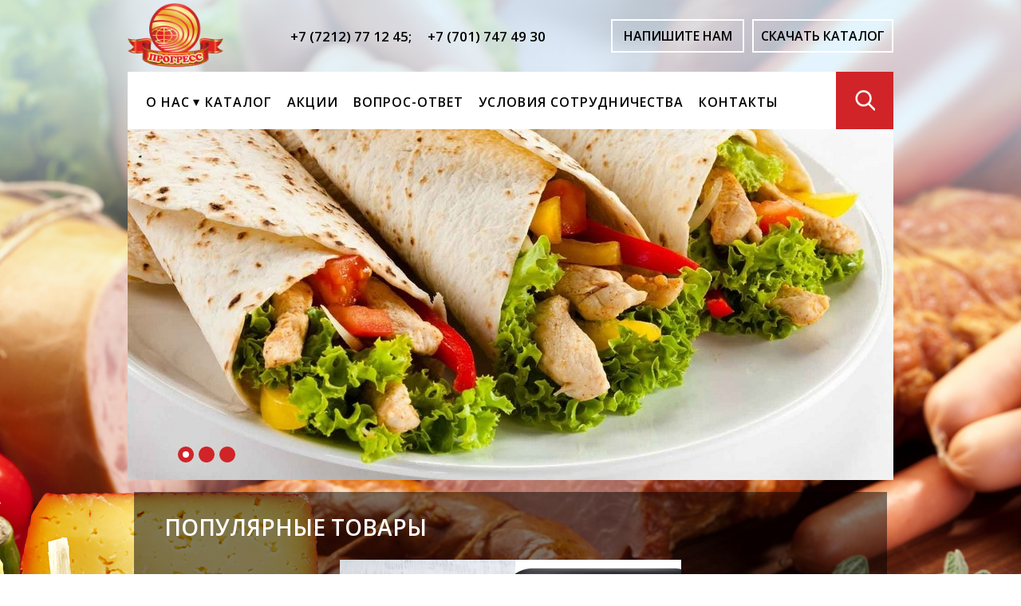

--- FILE ---
content_type: text/html; charset=utf-8
request_url: http://progress-pf.kz/
body_size: 63904
content:
<!DOCTYPE html>
<html lang="ru">
<head>

    <meta http-equiv="Content-Type" content="text/html; charset=utf-8" />
<link rel="shortcut icon" href="http://progress-pf.kz/sites/default/files/logotip.png" type="image/png" />
<script src="https://www.google.com/recaptcha/api.js?hl=ru" async="async" defer="defer"></script>
<link rel="alternate" type="application/rss+xml" title="Прогресс Продукт RSS" href="http://progress-pf.kz/rss.xml" />
<meta name="Generator" content="Drupal 7 (http://drupal.org)" />
    <title>Прогресс Продукт</title>
        <meta name="viewport" content="width=device-width, initial-scale=1">
    <meta name="format-detection" content="telephone=no"><meta http-equiv="x-rim-auto-match" content="none">
<link href="https://fonts.googleapis.com/css?family=Open+Sans:400,600,600i,700&amp;subset=cyrillic-ext" rel="stylesheet">
    <style type="text/css" media="all">
@import url("http://progress-pf.kz/modules/system/system.base.css?q6m80a");
@import url("http://progress-pf.kz/modules/system/system.menus.css?q6m80a");
@import url("http://progress-pf.kz/modules/system/system.messages.css?q6m80a");
@import url("http://progress-pf.kz/modules/system/system.theme.css?q6m80a");
</style>
<style type="text/css" media="all">
@import url("http://progress-pf.kz/modules/field/theme/field.css?q6m80a");
@import url("http://progress-pf.kz/modules/node/node.css?q6m80a");
@import url("http://progress-pf.kz/modules/search/search.css?q6m80a");
@import url("http://progress-pf.kz/modules/user/user.css?q6m80a");
@import url("http://progress-pf.kz/sites/all/modules/views/css/views.css?q6m80a");
</style>
<style type="text/css" media="all">
@import url("http://progress-pf.kz/sites/all/modules/colorbox/styles/default/colorbox_style.css?q6m80a");
@import url("http://progress-pf.kz/sites/all/modules/ctools/css/ctools.css?q6m80a");
@import url("http://progress-pf.kz/sites/all/modules/webform/css/webform.css?q6m80a");
</style>
<style type="text/css" media="all">
@import url("http://progress-pf.kz/sites/all/themes/webmaster/css/screen.css?q6m80a");
</style>
      <!--[if lt IE 9]>
    <script src="https://oss.maxcdn.com/html5shiv/3.7.2/html5shiv.min.js"></script>
    <script src="https://oss.maxcdn.com/respond/1.4.2/respond.min.js"></script>
    <![endif]-->
    <!--[if IE]>
    <script src="js/flexibility.js"></script>
    <![endif]-->
</head>

<body class="html front not-logged-in no-sidebars page-node" >

<div class="w-body">
      <div class="mobile-overlay"></div>


      <div class="main-menu-mobile">
            <ul class="menu"><li class="first expanded"><a href="/content/o-kompanii">О нас</a><ul class="menu"><li class="first leaf"><a href="/content/sertifikaty">Сертификаты</a></li>
<li class="leaf"><a href="/news">Полезное</a></li>
<li class="last leaf"><a href="/content/fotogalereya">Фотогалерея</a></li>
</ul></li>
<li class="leaf"><a href="/catalog" title="">Каталог</a></li>
<li class="leaf"><a href="/stock" title="">Акции</a></li>
<li class="leaf"><a href="/otvet" title="">Вопрос-ответ</a></li>
<li class="leaf"><a href="/content/usloviya-sotrudnichestva">Условия сотрудничества</a></li>
<li class="last leaf"><a href="/content/kontakty">Контакты</a></li>
</ul>                                <div class="region region-main-menu-mobile">
    <div id="block-multiblock-2" class="block block-multiblock block-block block-block-42-instance">

            
    <div class="content">
        <p><a href="/content/katalogi">Скачать каталог</a></p>
    </div>
</div>
<div id="block-multiblock-3" class="block block-multiblock block-menu block-menu-menu-writeusus-instance">

                <p><span class="in-title">Написать нам</span></p>
        
    <div class="content">
        <ul class="menu"><li class="first last leaf"><a href="/content/napisat-nam" title="">Напишите нам</a></li>
</ul>    </div>
</div>
<div id="block-multiblock-1" class="block block-multiblock block-views block-views--exp-_searchapi-page-instance">

            
    <div class="content">
        <form action="/-search" method="get" id="views-exposed-form--searchapi-page" accept-charset="UTF-8"><div><div class="views-exposed-form">
  <div class="views-exposed-widgets clearfix">
          <div id="edit-search-api-views-fulltext-wrapper" class="views-exposed-widget views-widget-filter-search_api_views_fulltext">
                        <div class="views-widget">
          <div class="form-item form-type-textfield form-item-search-api-views-fulltext">
 <input placeholder="Поиск по сайту..." type="text" id="edit-search-api-views-fulltext" name="search_api_views_fulltext" value="" size="30" maxlength="128" class="form-text" />
</div>
        </div>
              </div>
                    <div class="views-exposed-widget views-submit-button">
      <input type="submit" id="edit-submit-searchapi" name="" value="Поиск" class="form-submit" />    </div>
      </div>
</div>
</div></form>    </div>
</div>
  </div>

                        <div class="close"></div>
      </div>
      <div class="m-search">
                                <div class="region region-m-search">
    <div id="block-views-exp-searchapi-page" class="block block-views">

            
    <div class="content">
        <form action="/-search" method="get" id="views-exposed-form--searchapi-page" accept-charset="UTF-8"><div><div class="views-exposed-form">
  <div class="views-exposed-widgets clearfix">
          <div id="edit-search-api-views-fulltext-wrapper" class="views-exposed-widget views-widget-filter-search_api_views_fulltext">
                        <div class="views-widget">
          <div class="form-item form-type-textfield form-item-search-api-views-fulltext">
 <input placeholder="Поиск по сайту..." type="text" id="edit-search-api-views-fulltext" name="search_api_views_fulltext" value="" size="30" maxlength="128" class="form-text" />
</div>
        </div>
              </div>
                    <div class="views-exposed-widget views-submit-button">
      <input type="submit" id="edit-submit-searchapi" name="" value="Поиск" class="form-submit" />    </div>
      </div>
</div>
</div></form>    </div>
</div>
  </div>
                        <div class="x-close"></div>
      </div>


      <div class="wrp-head">

            <header>
                  <div  class="header-logo" >
                        <img src="http://progress-pf.kz/sites/default/files/logotip_0.png"/>
                  </div>
                  <div class="header-search">
                                                        <div class="region region-header-search">
    <div id="block-block-28" class="block block-block">

            
    <div class="content">
        <p><a href="tel:87212771245" style="color: black;">+7 (7212) 77 12 45;</a>    <a href="tel:87017474930" style="color: black;"> +7 (701) 747 49 30</a></p>
    </div>
</div>
  </div>
                                          </div>
                  <div class="header-btn">
                                                        <div class="region region-header-btn">
    <div id="block-menu-menu-writeusus" class="block block-menu">

                <p><span class="in-title">Написать нам</span></p>
        
    <div class="content">
        <ul class="menu"><li class="first last leaf"><a href="/content/napisat-nam" title="">Напишите нам</a></li>
</ul>    </div>
</div>
<div id="block-block-42" class="block block-block">

            
    <div class="content">
        <p><a href="/content/katalogi">Скачать каталог</a></p>
    </div>
</div>
  </div>
                                          </div>
            </header>

            <div class="m-menu">

                  
                  <ul class="menu"><li class="first expanded"><a href="/content/o-kompanii">О нас</a><ul class="menu"><li class="first leaf"><a href="/content/sertifikaty">Сертификаты</a></li>
<li class="leaf"><a href="/news">Полезное</a></li>
<li class="last leaf"><a href="/content/fotogalereya">Фотогалерея</a></li>
</ul></li>
<li class="leaf"><a href="/catalog" title="">Каталог</a></li>
<li class="leaf"><a href="/stock" title="">Акции</a></li>
<li class="leaf"><a href="/otvet" title="">Вопрос-ответ</a></li>
<li class="leaf"><a href="/content/usloviya-sotrudnichestva">Условия сотрудничества</a></li>
<li class="last leaf"><a href="/content/kontakty">Контакты</a></li>
</ul>                  <div class="search-btn"></div>
            </div>

            <div class="mobile-menu">
                  <!-- <div class="line"></div>
                  <div class="line"></div>
                  <div class="line"></div> -->
                  Меню
            </div>
</div>

      <div id="wrp-slider">
                                <div class="region region-slider">
    <div id="block-views-headerslider-block" class="block block-views">

            
    <div class="content">
        <div class="view view-headerslider view-id-headerslider view-display-id-block view-dom-id-f88f1f5749a267e4a15ffbc1147d7ef7">
        
  
  
      <div class="view-content">
        <div class="views-row views-row-1 views-row-odd views-row-first">
    <div  about="/content/3" typeof="sioc:Item foaf:Document" class="ds-2col-stacked node node-slidematerial node-teaser view-mode-teaser clearfix">

  
  <div class="group-header">
      </div>

  <div class="group-left">
    <img typeof="foaf:Image" src="http://progress-pf.kz/sites/default/files/styles/slider1/public/slide/maxresdefault.jpg?itok=GtDn1yHP" width="960" height="440" alt="" />  </div>

  <div class="group-right">
    <h1 class="title">3</h1>  </div>

  <div class="group-footer">
    <a href="/content/3" class="">Подробнее</a>  </div>

</div>

  </div>
  <div class="views-row views-row-2 views-row-even">
    <div  about="/content/slayd-2" typeof="sioc:Item foaf:Document" class="ds-2col-stacked node node-slidematerial node-teaser view-mode-teaser clearfix">

  
  <div class="group-header">
      </div>

  <div class="group-left">
    <img typeof="foaf:Image" src="http://progress-pf.kz/sites/default/files/styles/slider1/public/slide/maxresdefault_1.jpg?itok=NXMX4Dd5" width="960" height="440" alt="" />  </div>

  <div class="group-right">
    <h1 class="title">Слайд 2</h1>  </div>

  <div class="group-footer">
    <a href="/content/slayd-2" class="">Подробнее</a>  </div>

</div>

  </div>
  <div class="views-row views-row-3 views-row-odd views-row-last">
    <div  about="/content/slayd-1" typeof="sioc:Item foaf:Document" class="ds-2col-stacked node node-slidematerial node-teaser view-mode-teaser clearfix">

  
  <div class="group-header">
      </div>

  <div class="group-left">
    <img typeof="foaf:Image" src="http://progress-pf.kz/sites/default/files/styles/slider1/public/slide/600e2129ff8a15a3c0615861e1900a4c.jpg?itok=OkajFRhN" width="960" height="440" alt="" />  </div>

  <div class="group-right">
    <h1 class="title">Слайд 1</h1>  </div>

  <div class="group-footer">
    <a href="/content/slayd-1" class="">Подробнее</a>  </div>

</div>

  </div>
    </div>
  
  
  
  
      <div class="view-footer">
      <div class="pager"></div>
<div class="arrows">
<div class="arrow arrow-left"></div>
<div class="arrow arrow-right"></div>
</div>
    </div>
  
  
</div>    </div>
</div>
  </div>
            
            <div id="pager" class="pager"></div>
      </div>



      <div class="special" >
                                <div class="region region-special">
    <div id="block-views-tovary-block-1" class="block block-views">

                <p><span class="in-title">Популярные товары</span></p>
        
    <div class="content">
        <div class="view view-tovary view-id-tovary view-display-id-block_1 view-dom-id-894714b04d99908328355ecf17899bd0">
            <div class="view-header">
      <div class="tiline"></div>
<div class="tiline1"></div>
    </div>
  
  
  
      <div class="view-content">
        <div class="views-row views-row-1 views-row-odd views-row-first">
    <div  about="/content/bedro-cyplyonka-broylera" typeof="sioc:Item foaf:Document" class="ds-1col node node-catalog-tovarov node-teaser view-mode-teaser clearfix">

  
  <div class="productimg"><a href="/content/bedro-cyplyonka-broylera"><img typeof="foaf:Image" src="http://progress-pf.kz/sites/default/files/styles/catalog1/public/bedro_cyplenka_broylera_6_tys_izobrazheniy_naydeno_v_yandeks.kartinkah_-_vivaldi.jpg?itok=HIR_5VCM" width="220" height="220" alt="" /></a></div><div class="readmore"><a href="/content/bedro-cyplyonka-broylera" class="">Подробнее</a></div><div class="productitle"><h2><a href="/content/bedro-cyplyonka-broylera">Бедро цыплёнка бройлера</a></h2></div></div>

  </div>
  <div class="views-row views-row-2 views-row-even views-row-last">
    <div  about="/content/kolbaski-dlya-grilya-po-krestyanski" typeof="sioc:Item foaf:Document" class="ds-1col node node-catalog-tovarov node-teaser view-mode-teaser clearfix">

  
  <div class="productimg"><a href="/content/kolbaski-dlya-grilya-po-krestyanski"><img typeof="foaf:Image" src="http://progress-pf.kz/sites/default/files/styles/catalog1/public/pr_kolbaski_krest_yanski_0.jpg?itok=Ketl0f1P" width="220" height="220" alt="" /></a></div><div class="readmore"><a href="/content/kolbaski-dlya-grilya-po-krestyanski" class="">Подробнее</a></div><div class="productitle"><h2><a href="/content/kolbaski-dlya-grilya-po-krestyanski">Колбаски для гриля «По-крестьянски»</a></h2></div></div>

  </div>
    </div>
  
  
  
  
  
  
</div>    </div>
</div>
  </div>
                  </div>
      <div class="bg1"></div>
      <div class="service">
                                <div class="region region-services">
    <div id="block-views-front-block-block" class="block block-views">

                <p><span class="in-title">Каталог продукции</span></p>
        
    <div class="content">
        <div class="view view-front-block view-id-front_block view-display-id-block view-dom-id-68b984d10548641df9b46bf84e15baa2">
        
  
  
      <div class="view-content">
        <div class="views-row views-row-1 views-row-odd views-row-first">
      
  <div class="views-field views-field-field-images">        <div class="field-content"><a href="/katalog/kyrica"><img typeof="foaf:Image" src="http://progress-pf.kz/sites/default/files/styles/catalog/public/kurinaya_tushka_1.jpg?itok=TwvDcDAA" width="208" height="208" alt="" /></a></div>  </div>  
  <div class="views-field views-field-nothing">        <span class="field-content">Посмотреть</span>  </div>  
  <div class="views-field views-field-name">        <span class="field-content"><a href="/katalog/kyrica">Курица</a></span>  </div>  </div>
  <div class="views-row views-row-2 views-row-even">
      
  <div class="views-field views-field-field-images">        <div class="field-content"><a href="/katalog/syry"><img typeof="foaf:Image" src="http://progress-pf.kz/sites/default/files/styles/catalog/public/prodgid.ru_.jpg?itok=d0MEjFor" width="208" height="208" alt="" /></a></div>  </div>  
  <div class="views-field views-field-nothing">        <span class="field-content">Посмотреть</span>  </div>  
  <div class="views-field views-field-name">        <span class="field-content"><a href="/katalog/syry">Сыры</a></span>  </div>  </div>
  <div class="views-row views-row-3 views-row-odd">
      
  <div class="views-field views-field-field-images">        <div class="field-content"><a href="/katalog/kolbasy"><img typeof="foaf:Image" src="http://progress-pf.kz/sites/default/files/styles/catalog/public/kolbasa_varyonaya_0.jpg?itok=MizAupS7" width="208" height="208" alt="" /></a></div>  </div>  
  <div class="views-field views-field-nothing">        <span class="field-content">Посмотреть</span>  </div>  
  <div class="views-field views-field-name">        <span class="field-content"><a href="/katalog/kolbasy">Колбасы</a></span>  </div>  </div>
  <div class="views-row views-row-4 views-row-even">
      
  <div class="views-field views-field-field-images">        <div class="field-content"><a href="/katalog/pelmeni"><img typeof="foaf:Image" src="http://progress-pf.kz/sites/default/files/styles/catalog/public/5_0.jpg?itok=xtaseFDU" width="208" height="208" alt="" /></a></div>  </div>  
  <div class="views-field views-field-nothing">        <span class="field-content">Посмотреть</span>  </div>  
  <div class="views-field views-field-name">        <span class="field-content"><a href="/katalog/pelmeni">Пельмени</a></span>  </div>  </div>
  <div class="views-row views-row-5 views-row-odd">
      
  <div class="views-field views-field-field-images">        <div class="field-content"><a href="/katalog/vareniki"><img typeof="foaf:Image" src="http://progress-pf.kz/sites/default/files/styles/catalog/public/4_0.jpg?itok=NBgqkVzQ" width="208" height="208" alt="" /></a></div>  </div>  
  <div class="views-field views-field-nothing">        <span class="field-content">Посмотреть</span>  </div>  
  <div class="views-field views-field-name">        <span class="field-content"><a href="/katalog/vareniki">Вареники</a></span>  </div>  </div>
  <div class="views-row views-row-6 views-row-even">
      
  <div class="views-field views-field-field-images">        <div class="field-content"><a href="/katalog/kotlety"><img typeof="foaf:Image" src="http://progress-pf.kz/sites/default/files/styles/catalog/public/kotlety.jpg?itok=wqpyBZ0t" width="208" height="208" alt="" /></a></div>  </div>  
  <div class="views-field views-field-nothing">        <span class="field-content">Посмотреть</span>  </div>  
  <div class="views-field views-field-name">        <span class="field-content"><a href="/katalog/kotlety">Котлеты</a></span>  </div>  </div>
  <div class="views-row views-row-7 views-row-odd views-row-last">
      
  <div class="views-field views-field-field-images">        <div class="field-content"><a href="/katalog/polufabrikaty"><img typeof="foaf:Image" src="http://progress-pf.kz/sites/default/files/styles/catalog/public/7_0.jpg?itok=0TXz8n4w" width="208" height="208" alt="" /></a></div>  </div>  
  <div class="views-field views-field-nothing">        <span class="field-content">Посмотреть</span>  </div>  
  <div class="views-field views-field-name">        <span class="field-content"><a href="/katalog/polufabrikaty">Говяжьи манты</a></span>  </div>  </div>
    </div>
  
  
  
  
  
  
</div>    </div>
</div>
<div id="block-block-39" class="block block-block">

            
    <div class="content">
        <p><a href="/catalog">Подробнее</a></p>
    </div>
</div>
<div id="block-views-stock-block" class="block block-views">

                <p><span class="in-title">Акции</span></p>
        
    <div class="content">
        <div class="view view-stock view-id-stock view-display-id-block view-dom-id-41bac3f0bfde144e1499daff716e4a05">
        
  
  
      <div class="view-content">
        <div class="views-row views-row-1 views-row-odd views-row-first">
    <div  about="/content/utka-po-pekinski-k-novomu-godu" typeof="sioc:Item foaf:Document" class="ds-1col node node-stock view-mode-pagemater clearfix">

  
  <div class="w-image"><a href="http://progress-pf.kz/sites/default/files/stock/img/600x401_0_c36c489cde347bca84968e45a952644a800x534_0x59f91261_9361771681381418173.jpeg" title="Утка по-пекински к новому году" class="colorbox" data-colorbox-gallery="gallery-node-241-3Km_uOZNIYE" data-cbox-img-attrs="{&quot;title&quot;: &quot;&quot;, &quot;alt&quot;: &quot;&quot;}"><img typeof="foaf:Image" src="http://progress-pf.kz/sites/default/files/styles/catalog/public/stock/img/600x401_0_c36c489cde347bca84968e45a952644a800x534_0x59f91261_9361771681381418173.jpeg?itok=GUkVRGfE" width="208" height="208" alt="" title="" /></a></div><w-name class="title-link"><a href="/content/utka-po-pekinski-k-novomu-godu">Утка по-пекински к новому году</a></w-name><div class="node-link"><a href="/content/utka-po-pekinski-k-novomu-godu" class="">Подробнее</a></div></div>

  </div>
  <div class="views-row views-row-2 views-row-even">
    <div  about="/content/skoro-v-prodazhe-gusi-k-novogodnemu-stolu" typeof="sioc:Item foaf:Document" class="ds-1col node node-stock node-promoted view-mode-pagemater clearfix">

  
  <div class="w-image"><a href="http://progress-pf.kz/sites/default/files/stock/img/gus_z_7.jpg" title="Скоро в продаже - гуси к новогоднему столу" class="colorbox" data-colorbox-gallery="gallery-node-229-3Km_uOZNIYE" data-cbox-img-attrs="{&quot;title&quot;: &quot;&quot;, &quot;alt&quot;: &quot;&quot;}"><img typeof="foaf:Image" src="http://progress-pf.kz/sites/default/files/styles/catalog/public/stock/img/gus_z_7.jpg?itok=9IJPbe1z" width="208" height="208" alt="" title="" /></a></div><w-name class="title-link"><a href="/content/skoro-v-prodazhe-gusi-k-novogodnemu-stolu">Скоро в продаже - гуси к новогоднему столу</a></w-name><div class="node-link"><a href="/content/skoro-v-prodazhe-gusi-k-novogodnemu-stolu" class="">Подробнее</a></div></div>

  </div>
  <div class="views-row views-row-3 views-row-odd views-row-last">
    <div  about="/content/myaso-kuricy-dlya-donera-shaurmy" typeof="sioc:Item foaf:Document" class="ds-1col node node-stock node-promoted view-mode-pagemater clearfix">

  
  <div class="w-image"><a href="http://progress-pf.kz/sites/default/files/stock/img/62395993_w640_h640_risunok1.jpg" title="Мясо курицы для донера / шаурмы" class="colorbox" data-colorbox-gallery="gallery-node-230-3Km_uOZNIYE" data-cbox-img-attrs="{&quot;title&quot;: &quot;&quot;, &quot;alt&quot;: &quot;&quot;}"><img typeof="foaf:Image" src="http://progress-pf.kz/sites/default/files/styles/catalog/public/stock/img/62395993_w640_h640_risunok1.jpg?itok=3c2nXjN5" width="208" height="208" alt="" title="" /></a></div><w-name class="title-link"><a href="/content/myaso-kuricy-dlya-donera-shaurmy">Мясо курицы для донера / шаурмы</a></w-name><div class="node-link"><a href="/content/myaso-kuricy-dlya-donera-shaurmy" class="">Подробнее</a></div></div>

  </div>
    </div>
  
  
  
      
<div class="more-link">
  <a href="/stock">
    Подробнее  </a>
</div>
  
  
  
</div>    </div>
</div>
  </div>
                  </div>
      <div class="bg2"></div>
      <div class="advtge">
                                <div class="region region-advtge">
    <div id="block-views-advtg-block" class="block block-views">

                <p><span class="in-title">Преимущества Компании</span></p>
        
    <div class="content">
        <div class="view view-advtg view-id-advtg view-display-id-block view-dom-id-e3375725eb097df04d7b28a73f7d9c0f">
        
  
  
      <div class="view-content">
        <div class="views-row views-row-1 views-row-odd views-row-first">
      
  <div class="views-field views-field-field-image">        <div class="field-content"><img typeof="foaf:Image" src="http://progress-pf.kz/sites/default/files/advantage/4.png" width="193" height="194" alt="" /></div>  </div>  </div>
  <div class="views-row views-row-2 views-row-even">
      
  <div class="views-field views-field-field-image">        <div class="field-content"><img typeof="foaf:Image" src="http://progress-pf.kz/sites/default/files/advantage/1_1.png" width="193" height="194" alt="" /></div>  </div>  </div>
  <div class="views-row views-row-3 views-row-odd">
      
  <div class="views-field views-field-field-image">        <div class="field-content"><img typeof="foaf:Image" src="http://progress-pf.kz/sites/default/files/advantage/2.png" width="193" height="194" alt="" /></div>  </div>  </div>
  <div class="views-row views-row-4 views-row-even views-row-last">
      
  <div class="views-field views-field-field-image">        <div class="field-content"><img typeof="foaf:Image" src="http://progress-pf.kz/sites/default/files/advantage/3.png" width="193" height="194" alt="" /></div>  </div>  </div>
    </div>
  
  
  
  
  
  
</div>    </div>
</div>
  </div>
                  </div>

      <div class="news" >
                                <div class="region region-news">
    <div id="block-views-news-block-1" class="block block-views">

                <p><span class="in-title">Полезное</span></p>
        
    <div class="content">
        <div class="view view-news view-id-news view-display-id-block_1 view-dom-id-5b47ba928198c63d3326e402d5b06f9a">
            <div class="view-header">
      <p><a class="folink" href="news">Подробнее</a></p>
    </div>
  
  
  
      <div class="view-content">
        <div class="views-row views-row-1 views-row-odd views-row-first">
    <div  about="/content/polza-kuricy" typeof="sioc:Item foaf:Document" class="ds-2col node node-news-material node-teaser view-mode-teaser clearfix">

  
  <div class="group-left">
    <a href="/content/polza-kuricy"><img typeof="foaf:Image" src="http://progress-pf.kz/sites/default/files/styles/news/public/kurica.jpg?itok=gzTm0XQC" width="234" height="468" alt="" /></a>  </div>

  <div class="group-right">
    <h2><a href="/content/polza-kuricy">Польза курицы</a></h2><div class="w-body"><p>Мясо курицы включает в себя много белка и аминокислот. А калорийность его на порядком меньше, чем калорийность других видов мяса (примерно 190 ккал в зависимости от того, о какой части тушки идет речь). Поэтому курятину активно включают в состав диетических блюд и в меню правильного питания.</p>
<p>Животный белок – основная польза в мясе курицы. Как мы знаем, он является основным строительным материалом организма человека. Также в мясе курицы много калия и фосфора. Диетическим его можно считать и благодаря низкому содержанию жиров.</p></div><div class="linka"><a href="/content/polza-kuricy" class="">Подробнее</a></div>  </div>

</div>

  </div>
  <div class="views-row views-row-2 views-row-even">
    <div  about="/content/kak-prigotovit-zamorozhennye-kotlety" typeof="sioc:Item foaf:Document" class="ds-2col node node-news-material node-promoted node-teaser view-mode-teaser clearfix">

  
  <div class="group-left">
    <a href="/content/kak-prigotovit-zamorozhennye-kotlety"><img typeof="foaf:Image" src="http://progress-pf.kz/sites/default/files/styles/news/public/1_5338fee49d7665338fee49d79f.jpg?itok=_9J-YRJG" width="234" height="468" alt="" /></a>  </div>

  <div class="group-right">
    <h2><a href="/content/kak-prigotovit-zamorozhennye-kotlety">Как приготовить замороженные котлеты</a></h2><div class="w-body"><p>Замороженные полуфабрикаты - прекрасный выход для людей, не имеющих времени на кулинарные эксперименты. Очень популярны разнообразные блюда из мяса, например, котлеты. Их можно жарить на сковороде, готовить в пароварке, тушить или запекать под соусом. Вкус блюда зависит не только от способа приготовления, но и от качества полуфабрикатов.</p>
<h3>Котлеты, жареные на сковороде</h3>
<p>Полуфабрикаты достаньте из морозилки заранее, чтобы они слегка оттаяли. Разогрейте в сковороде с толстым дном по 1 ст. ложке сливочного и растительного масла.</p></div><div class="linka"><a href="/content/kak-prigotovit-zamorozhennye-kotlety" class="">Подробнее</a></div>  </div>

</div>

  </div>
  <div class="views-row views-row-3 views-row-odd views-row-last">
    <div  about="/content/kak-varit-vareniki-sovety" typeof="sioc:Item foaf:Document" class="ds-2col node node-news-material node-promoted node-teaser view-mode-teaser clearfix">

  
  <div class="group-left">
    <a href="/content/kak-varit-vareniki-sovety"><img typeof="foaf:Image" src="http://progress-pf.kz/sites/default/files/styles/news/public/kak_svarit_vareniki_v_multivarke.jpg?itok=YcUefhBd" width="234" height="468" alt="" /></a>  </div>

  <div class="group-right">
    <h2><a href="/content/kak-varit-vareniki-sovety">Как варить вареники. Советы</a></h2><div class="w-body"><p>1. Очень важно выбрать для варки кастрюлю правильной формы и размера. Варить вареники лучше в широкой и низкой кастрюле, а не в высокой и узкой.</p>
<p>2. Воду в кастрюлю  заливайте в избытке. Солить или не солить воду – решение хозяйки. Если вы достаточно посолили тесто, воду для варки можно и не солить. Но некоторые хозяйки солят и то, и другое.</p></div><div class="linka"><a href="/content/kak-varit-vareniki-sovety" class="">Подробнее</a></div>  </div>

</div>

  </div>
    </div>
  
  
  
  
  
  
</div>    </div>
</div>
  </div>
                  </div>

      <div class="social" >
                                <div class="region region-social">
    <div id="block-block-34" class="block block-block">

            
    <div class="content">
        <p><a href="https://www.instagram.com/progress_produkt/?hl=ru" target="_blank"><img src="/sites/default/files/instagram.png" width="48" height="48" /></a></p>
    </div>
</div>
  </div>
                  </div>


      <footer>
            <div class="wrp-content">
                  <div class="contacts">
                                                        <div class="region region-contacts">
    <div id="block-block-41" class="block block-block">

            
    <div class="content">
        <p>Контакты</p>
    </div>
</div>
<div id="block-block-33" class="block block-block">

            
    <div class="content">
        <p style="text-align: left;"><strong>г. Караганда,</strong></p>
<p style="text-align: left;" align="center">пр. Строителей, 6/4 </p>
<p style="text-align: left;" align="center"><a href="tel:87212771245">+7 (7212) 77 12 45</a></p>
<p style="text-align: left;" align="center"><a href="tel:87017474930">+7 (701) 747 49 30</a></p>
<p style="text-align: left;" align="center"><strong>г. Астана,</strong></p>
<p style="text-align: left;" align="center">ул. Бейсекбаева, 32</p>
<p style="text-align: left;" align="center"><a href="tel:87758502888">+7 (775) 850 28 88</a></p>
    </div>
</div>
  </div>
                                          </div>

                  <div class="f-menu">
                                                        <div class="region region-f-menu">
    <div id="block-block-40" class="block block-block">

            
    <div class="content">
        <p>Компания</p>
    </div>
</div>
  </div>
                                                <ul class="menu"><li class="first expanded"><a href="/content/o-kompanii">О нас</a><ul class="menu"><li class="first leaf"><a href="/content/sertifikaty">Сертификаты</a></li>
<li class="leaf"><a href="/news">Полезное</a></li>
<li class="last leaf"><a href="/content/fotogalereya">Фотогалерея</a></li>
</ul></li>
<li class="leaf"><a href="/catalog" title="">Каталог</a></li>
<li class="leaf"><a href="/stock" title="">Акции</a></li>
<li class="leaf"><a href="/otvet" title="">Вопрос-ответ</a></li>
<li class="leaf"><a href="/content/usloviya-sotrudnichestva">Условия сотрудничества</a></li>
<li class="last leaf"><a href="/content/kontakty">Контакты</a></li>
</ul>                  </div>
                  <div class="webform">
                                                        <div class="region region-webform">
    <div id="block-webform-client-block-71" class="block block-webform">

                <p><span class="in-title">Написать нам</span></p>
        
    <div class="content">
        <div id="webform-ajax-wrapper-71"><form class="webform-client-form webform-client-form-71" action="/" method="post" id="webform-client-form-71" accept-charset="UTF-8"><div><div  class="form-item webform-component webform-component-textfield webform-component--vashe-imya">
  <label class="element-invisible" for="edit-submitted-vashe-imya">Имя <span class="form-required" title="Это поле обязательно для заполнения.">*</span></label>
 <input required="required" placeholder="Имя" type="text" id="edit-submitted-vashe-imya" name="submitted[vashe_imya]" value="" size="60" maxlength="128" class="form-text required" />
</div>
<div  class="form-item webform-component webform-component-email webform-component--vashe-e-mail">
  <label class="element-invisible" for="edit-submitted-vashe-e-mail">e-mail* <span class="form-required" title="Это поле обязательно для заполнения.">*</span></label>
 <input required="required" class="email form-text form-email required" placeholder="e-mail*" type="email" id="edit-submitted-vashe-e-mail" name="submitted[vashe_e_mail]" size="60" />
</div>
<div  class="form-item webform-component webform-component-textfield webform-component--telefon">
  <label class="element-invisible" for="edit-submitted-telefon">Телефон* <span class="form-required" title="Это поле обязательно для заполнения.">*</span></label>
 <input required="required" placeholder="Телефон*" type="text" id="edit-submitted-telefon" name="submitted[telefon]" value="" size="60" maxlength="128" class="form-text required" />
</div>
<div  class="form-item webform-component webform-component-textarea webform-component--vashe-soobshcheniya">
  <label class="element-invisible" for="edit-submitted-vashe-soobshcheniya">Ваше сообщения <span class="form-required" title="Это поле обязательно для заполнения.">*</span></label>
 <div class="form-textarea-wrapper resizable"><textarea required="required" placeholder="Ваше сообщение" id="edit-submitted-vashe-soobshcheniya" name="submitted[vashe_soobshcheniya]" cols="60" rows="5" class="form-textarea required"></textarea></div>
</div>
<input type="hidden" name="details[sid]" />
<input type="hidden" name="details[page_num]" value="1" />
<input type="hidden" name="details[page_count]" value="1" />
<input type="hidden" name="details[finished]" value="0" />
<input type="hidden" name="form_build_id" value="form--GXF5pKRyCJS5axteXkuGoNEu_a1lrzN6riaoQzyTAk" />
<input type="hidden" name="form_id" value="webform_client_form_71" />
<input type="hidden" name="webform_ajax_wrapper_id" value="webform-ajax-wrapper-71" />
<div class="captcha"><input type="hidden" name="captcha_sid" value="855002" />
<input type="hidden" name="captcha_token" value="8a2d7fe46e2a5f8c6f72c40fbf8d8102" />
<input type="hidden" name="captcha_response" value="Google no captcha" />
<div class="g-recaptcha" data-sitekey="6LcA-LEUAAAAABRN5mD1qbggOt2Wvv_TSfL6R6PT" data-theme="light" data-type="image"></div><input type="hidden" name="captcha_cacheable" value="1" />
</div><div class="form-actions"><input class="webform-submit button-primary form-submit" type="submit" id="edit-webform-ajax-submit-71" name="op" value="Отправить" /></div></div></form></div>    </div>
</div>
  </div>
                                          </div>

                  <div class="logo">
                                                        <div class="region region-logo">
    <div id="block-block-38" class="block block-block">

            
    <div class="content">
        <!-- Yandex.Metrika counter --><script type="text/javascript">
<!--//--><![CDATA[// ><!--

    (function (d, w, c) {
        (w[c] = w[c] || []).push(function() {
            try {
                w.yaCounter46766178 = new Ya.Metrika({
                    id:46766178,
                    clickmap:true,
                    trackLinks:true,
                    accurateTrackBounce:true,
                    webvisor:true
                });
            } catch(e) { }
        });

        var n = d.getElementsByTagName("script")[0],
            s = d.createElement("script"),
            f = function () { n.parentNode.insertBefore(s, n); };
        s.type = "text/javascript";
        s.async = true;
        s.src = "https://mc.yandex.ru/metrika/watch.js";

        if (w.opera == "[object Opera]") {
            d.addEventListener("DOMContentLoaded", f, false);
        } else { f(); }
    })(document, window, "yandex_metrika_callbacks");

//--><!]]>
</script><p></p><noscript>
<div><img src="https://mc.yandex.ru/watch/46766178" style="position:absolute; left:-9999px;" alt="" /></div>
<p></p></noscript>
<!-- /Yandex.Metrika counter -->    </div>
</div>
<div id="block-block-23" class="block block-block">

            
    <div class="content">
        <p><a href="https://web-master.kz/" target="_blank" title="Web-master.kz"><img src="/sites/default/files/logo-footer-black_0.svg" width="920" height="257" /></a></p>
    </div>
</div>
<div id="block-block-26" class="block block-block">

            
    <div class="content">
        <p><!--[if gte mso 9]><p><xml><br />
 <o:OfficeDocumentSettings><br />
  <o:RelyOnVML /><br />
  <o:AllowPNG /><br />
 </o:OfficeDocumentSettings><br />
</xml><![endif]--></p>
<p><!--[if gte mso 9]><p><xml><br />
 <w:WordDocument><br />
  <w:View>Normal</w:View><br />
  <w:Zoom>0</w:Zoom><br />
  <w:TrackMoves /><br />
  <w:TrackFormatting /><br />
  <w:PunctuationKerning /><br />
  <w:ValidateAgainstSchemas /><br />
  <w:SaveIfXMLInvalid>false</w:SaveIfXMLInvalid><br />
  <w:IgnoreMixedContent>false</w:IgnoreMixedContent><br />
  <w:AlwaysShowPlaceholderText>false</w:AlwaysShowPlaceholderText><br />
  <w:DoNotPromoteQF /><br />
  <w:LidThemeOther>RU</w:LidThemeOther><br />
  <w:LidThemeAsian>X-NONE</w:LidThemeAsian><br />
  <w:LidThemeComplexScript>X-NONE</w:LidThemeComplexScript><br />
  <w:Compatibility><br />
   <w:BreakWrappedTables /><br />
   <w:SnapToGridInCell /><br />
   <w:WrapTextWithPunct /><br />
   <w:UseAsianBreakRules /><br />
   <w:DontGrowAutofit /><br />
   <w:SplitPgBreakAndParaMark /><br />
   <w:EnableOpenTypeKerning /><br />
   <w:DontFlipMirrorIndents /><br />
   <w:OverrideTableStyleHps /><br />
  </w:Compatibility><br />
  <m:mathPr><br />
   <m:mathFont m:val="Cambria Math"/><br />
   <m:brkBin m:val="before"/><br />
   <m:brkBinSub m:val="&#45;-"/><br />
   <m:smallFrac m:val="off"/><br />
   <m:dispDef /><br />
   <m:lMargin m:val="0"/><br />
   <m:rMargin m:val="0"/><br />
   <m:defJc m:val="centerGroup"/><br />
   <m:wrapIndent m:val="1440"/><br />
   <m:intLim m:val="subSup"/><br />
   <m:naryLim m:val="undOvr"/><br />
  </m:mathPr></w:WordDocument><br />
</xml><![endif]--></p>
<!--[if gte mso 9]><p><xml><br />
 <w:LatentStyles DefLockedState="false" DefUnhideWhenUsed="true"<br />
  DefSemiHidden="true" DefQFormat="false" DefPriority="99"<br />
  LatentStyleCount="267"><br />
  <w:LsdException Locked="false" Priority="0" SemiHidden="false"<br />
   UnhideWhenUsed="false" QFormat="true" Name="Normal"/><br />
  <w:LsdException Locked="false" Priority="9" SemiHidden="false"<br />
   UnhideWhenUsed="false" QFormat="true" Name="heading 1"/><br />
  <w:LsdException Locked="false" Priority="9" QFormat="true" Name="heading 2"/><br />
  <w:LsdException Locked="false" Priority="9" QFormat="true" Name="heading 3"/><br />
  <w:LsdException Locked="false" Priority="9" QFormat="true" Name="heading 4"/><br />
  <w:LsdException Locked="false" Priority="9" QFormat="true" Name="heading 5"/><br />
  <w:LsdException Locked="false" Priority="9" QFormat="true" Name="heading 6"/><br />
  <w:LsdException Locked="false" Priority="9" QFormat="true" Name="heading 7"/><br />
  <w:LsdException Locked="false" Priority="9" QFormat="true" Name="heading 8"/><br />
  <w:LsdException Locked="false" Priority="9" QFormat="true" Name="heading 9"/><br />
  <w:LsdException Locked="false" Priority="39" Name="toc 1"/><br />
  <w:LsdException Locked="false" Priority="39" Name="toc 2"/><br />
  <w:LsdException Locked="false" Priority="39" Name="toc 3"/><br />
  <w:LsdException Locked="false" Priority="39" Name="toc 4"/><br />
  <w:LsdException Locked="false" Priority="39" Name="toc 5"/><br />
  <w:LsdException Locked="false" Priority="39" Name="toc 6"/><br />
  <w:LsdException Locked="false" Priority="39" Name="toc 7"/><br />
  <w:LsdException Locked="false" Priority="39" Name="toc 8"/><br />
  <w:LsdException Locked="false" Priority="39" Name="toc 9"/><br />
  <w:LsdException Locked="false" Priority="35" QFormat="true" Name="caption"/><br />
  <w:LsdException Locked="false" Priority="10" SemiHidden="false"<br />
   UnhideWhenUsed="false" QFormat="true" Name="Title"/><br />
  <w:LsdException Locked="false" Priority="1" Name="Default Paragraph Font"/><br />
  <w:LsdException Locked="false" Priority="11" SemiHidden="false"<br />
   UnhideWhenUsed="false" QFormat="true" Name="Subtitle"/><br />
  <w:LsdException Locked="false" Priority="22" SemiHidden="false"<br />
   UnhideWhenUsed="false" QFormat="true" Name="Strong"/><br />
  <w:LsdException Locked="false" Priority="20" SemiHidden="false"<br />
   UnhideWhenUsed="false" QFormat="true" Name="Emphasis"/><br />
  <w:LsdException Locked="false" Priority="59" SemiHidden="false"<br />
   UnhideWhenUsed="false" Name="Table Grid"/><br />
  <w:LsdException Locked="false" UnhideWhenUsed="false" Name="Placeholder Text"/><br />
  <w:LsdException Locked="false" Priority="1" SemiHidden="false"<br />
   UnhideWhenUsed="false" QFormat="true" Name="No Spacing"/><br />
  <w:LsdException Locked="false" Priority="60" SemiHidden="false"<br />
   UnhideWhenUsed="false" Name="Light Shading"/><br />
  <w:LsdException Locked="false" Priority="61" SemiHidden="false"<br />
   UnhideWhenUsed="false" Name="Light List"/><br />
  <w:LsdException Locked="false" Priority="62" SemiHidden="false"<br />
   UnhideWhenUsed="false" Name="Light Grid"/><br />
  <w:LsdException Locked="false" Priority="63" SemiHidden="false"<br />
   UnhideWhenUsed="false" Name="Medium Shading 1"/><br />
  <w:LsdException Locked="false" Priority="64" SemiHidden="false"<br />
   UnhideWhenUsed="false" Name="Medium Shading 2"/><br />
  <w:LsdException Locked="false" Priority="65" SemiHidden="false"<br />
   UnhideWhenUsed="false" Name="Medium List 1"/><br />
  <w:LsdException Locked="false" Priority="66" SemiHidden="false"<br />
   UnhideWhenUsed="false" Name="Medium List 2"/><br />
  <w:LsdException Locked="false" Priority="67" SemiHidden="false"<br />
   UnhideWhenUsed="false" Name="Medium Grid 1"/><br />
  <w:LsdException Locked="false" Priority="68" SemiHidden="false"<br />
   UnhideWhenUsed="false" Name="Medium Grid 2"/><br />
  <w:LsdException Locked="false" Priority="69" SemiHidden="false"<br />
   UnhideWhenUsed="false" Name="Medium Grid 3"/><br />
  <w:LsdException Locked="false" Priority="70" SemiHidden="false"<br />
   UnhideWhenUsed="false" Name="Dark List"/><br />
  <w:LsdException Locked="false" Priority="71" SemiHidden="false"<br />
   UnhideWhenUsed="false" Name="Colorful Shading"/><br />
  <w:LsdException Locked="false" Priority="72" SemiHidden="false"<br />
   UnhideWhenUsed="false" Name="Colorful List"/><br />
  <w:LsdException Locked="false" Priority="73" SemiHidden="false"<br />
   UnhideWhenUsed="false" Name="Colorful Grid"/><br />
  <w:LsdException Locked="false" Priority="60" SemiHidden="false"<br />
   UnhideWhenUsed="false" Name="Light Shading Accent 1"/><br />
  <w:LsdException Locked="false" Priority="61" SemiHidden="false"<br />
   UnhideWhenUsed="false" Name="Light List Accent 1"/><br />
  <w:LsdException Locked="false" Priority="62" SemiHidden="false"<br />
   UnhideWhenUsed="false" Name="Light Grid Accent 1"/><br />
  <w:LsdException Locked="false" Priority="63" SemiHidden="false"<br />
   UnhideWhenUsed="false" Name="Medium Shading 1 Accent 1"/><br />
  <w:LsdException Locked="false" Priority="64" SemiHidden="false"<br />
   UnhideWhenUsed="false" Name="Medium Shading 2 Accent 1"/><br />
  <w:LsdException Locked="false" Priority="65" SemiHidden="false"<br />
   UnhideWhenUsed="false" Name="Medium List 1 Accent 1"/><br />
  <w:LsdException Locked="false" UnhideWhenUsed="false" Name="Revision"/><br />
  <w:LsdException Locked="false" Priority="34" SemiHidden="false"<br />
   UnhideWhenUsed="false" QFormat="true" Name="List Paragraph"/><br />
  <w:LsdException Locked="false" Priority="29" SemiHidden="false"<br />
   UnhideWhenUsed="false" QFormat="true" Name="Quote"/><br />
  <w:LsdException Locked="false" Priority="30" SemiHidden="false"<br />
   UnhideWhenUsed="false" QFormat="true" Name="Intense Quote"/><br />
  <w:LsdException Locked="false" Priority="66" SemiHidden="false"<br />
   UnhideWhenUsed="false" Name="Medium List 2 Accent 1"/><br />
  <w:LsdException Locked="false" Priority="67" SemiHidden="false"<br />
   UnhideWhenUsed="false" Name="Medium Grid 1 Accent 1"/><br />
  <w:LsdException Locked="false" Priority="68" SemiHidden="false"<br />
   UnhideWhenUsed="false" Name="Medium Grid 2 Accent 1"/><br />
  <w:LsdException Locked="false" Priority="69" SemiHidden="false"<br />
   UnhideWhenUsed="false" Name="Medium Grid 3 Accent 1"/><br />
  <w:LsdException Locked="false" Priority="70" SemiHidden="false"<br />
   UnhideWhenUsed="false" Name="Dark List Accent 1"/><br />
  <w:LsdException Locked="false" Priority="71" SemiHidden="false"<br />
   UnhideWhenUsed="false" Name="Colorful Shading Accent 1"/><br />
  <w:LsdException Locked="false" Priority="72" SemiHidden="false"<br />
   UnhideWhenUsed="false" Name="Colorful List Accent 1"/><br />
  <w:LsdException Locked="false" Priority="73" SemiHidden="false"<br />
   UnhideWhenUsed="false" Name="Colorful Grid Accent 1"/><br />
  <w:LsdException Locked="false" Priority="60" SemiHidden="false"<br />
   UnhideWhenUsed="false" Name="Light Shading Accent 2"/><br />
  <w:LsdException Locked="false" Priority="61" SemiHidden="false"<br />
   UnhideWhenUsed="false" Name="Light List Accent 2"/><br />
  <w:LsdException Locked="false" Priority="62" SemiHidden="false"<br />
   UnhideWhenUsed="false" Name="Light Grid Accent 2"/><br />
  <w:LsdException Locked="false" Priority="63" SemiHidden="false"<br />
   UnhideWhenUsed="false" Name="Medium Shading 1 Accent 2"/><br />
  <w:LsdException Locked="false" Priority="64" SemiHidden="false"<br />
   UnhideWhenUsed="false" Name="Medium Shading 2 Accent 2"/><br />
  <w:LsdException Locked="false" Priority="65" SemiHidden="false"<br />
   UnhideWhenUsed="false" Name="Medium List 1 Accent 2"/><br />
  <w:LsdException Locked="false" Priority="66" SemiHidden="false"<br />
   UnhideWhenUsed="false" Name="Medium List 2 Accent 2"/><br />
  <w:LsdException Locked="false" Priority="67" SemiHidden="false"<br />
   UnhideWhenUsed="false" Name="Medium Grid 1 Accent 2"/><br />
  <w:LsdException Locked="false" Priority="68" SemiHidden="false"<br />
   UnhideWhenUsed="false" Name="Medium Grid 2 Accent 2"/><br />
  <w:LsdException Locked="false" Priority="69" SemiHidden="false"<br />
   UnhideWhenUsed="false" Name="Medium Grid 3 Accent 2"/><br />
  <w:LsdException Locked="false" Priority="70" SemiHidden="false"<br />
   UnhideWhenUsed="false" Name="Dark List Accent 2"/><br />
  <w:LsdException Locked="false" Priority="71" SemiHidden="false"<br />
   UnhideWhenUsed="false" Name="Colorful Shading Accent 2"/><br />
  <w:LsdException Locked="false" Priority="72" SemiHidden="false"<br />
   UnhideWhenUsed="false" Name="Colorful List Accent 2"/><br />
  <w:LsdException Locked="false" Priority="73" SemiHidden="false"<br />
   UnhideWhenUsed="false" Name="Colorful Grid Accent 2"/><br />
  <w:LsdException Locked="false" Priority="60" SemiHidden="false"<br />
   UnhideWhenUsed="false" Name="Light Shading Accent 3"/><br />
  <w:LsdException Locked="false" Priority="61" SemiHidden="false"<br />
   UnhideWhenUsed="false" Name="Light List Accent 3"/><br />
  <w:LsdException Locked="false" Priority="62" SemiHidden="false"<br />
   UnhideWhenUsed="false" Name="Light Grid Accent 3"/><br />
  <w:LsdException Locked="false" Priority="63" SemiHidden="false"<br />
   UnhideWhenUsed="false" Name="Medium Shading 1 Accent 3"/><br />
  <w:LsdException Locked="false" Priority="64" SemiHidden="false"<br />
   UnhideWhenUsed="false" Name="Medium Shading 2 Accent 3"/><br />
  <w:LsdException Locked="false" Priority="65" SemiHidden="false"<br />
   UnhideWhenUsed="false" Name="Medium List 1 Accent 3"/><br />
  <w:LsdException Locked="false" Priority="66" SemiHidden="false"<br />
   UnhideWhenUsed="false" Name="Medium List 2 Accent 3"/><br />
  <w:LsdException Locked="false" Priority="67" SemiHidden="false"<br />
   UnhideWhenUsed="false" Name="Medium Grid 1 Accent 3"/><br />
  <w:LsdException Locked="false" Priority="68" SemiHidden="false"<br />
   UnhideWhenUsed="false" Name="Medium Grid 2 Accent 3"/><br />
  <w:LsdException Locked="false" Priority="69" SemiHidden="false"<br />
   UnhideWhenUsed="false" Name="Medium Grid 3 Accent 3"/><br />
  <w:LsdException Locked="false" Priority="70" SemiHidden="false"<br />
   UnhideWhenUsed="false" Name="Dark List Accent 3"/><br />
  <w:LsdException Locked="false" Priority="71" SemiHidden="false"<br />
   UnhideWhenUsed="false" Name="Colorful Shading Accent 3"/><br />
  <w:LsdException Locked="false" Priority="72" SemiHidden="false"<br />
   UnhideWhenUsed="false" Name="Colorful List Accent 3"/><br />
  <w:LsdException Locked="false" Priority="73" SemiHidden="false"<br />
   UnhideWhenUsed="false" Name="Colorful Grid Accent 3"/><br />
  <w:LsdException Locked="false" Priority="60" SemiHidden="false"<br />
   UnhideWhenUsed="false" Name="Light Shading Accent 4"/><br />
  <w:LsdException Locked="false" Priority="61" SemiHidden="false"<br />
   UnhideWhenUsed="false" Name="Light List Accent 4"/><br />
  <w:LsdException Locked="false" Priority="62" SemiHidden="false"<br />
   UnhideWhenUsed="false" Name="Light Grid Accent 4"/><br />
  <w:LsdException Locked="false" Priority="63" SemiHidden="false"<br />
   UnhideWhenUsed="false" Name="Medium Shading 1 Accent 4"/><br />
  <w:LsdException Locked="false" Priority="64" SemiHidden="false"<br />
   UnhideWhenUsed="false" Name="Medium Shading 2 Accent 4"/><br />
  <w:LsdException Locked="false" Priority="65" SemiHidden="false"<br />
   UnhideWhenUsed="false" Name="Medium List 1 Accent 4"/><br />
  <w:LsdException Locked="false" Priority="66" SemiHidden="false"<br />
   UnhideWhenUsed="false" Name="Medium List 2 Accent 4"/><br />
  <w:LsdException Locked="false" Priority="67" SemiHidden="false"<br />
   UnhideWhenUsed="false" Name="Medium Grid 1 Accent 4"/><br />
  <w:LsdException Locked="false" Priority="68" SemiHidden="false"<br />
   UnhideWhenUsed="false" Name="Medium Grid 2 Accent 4"/><br />
  <w:LsdException Locked="false" Priority="69" SemiHidden="false"<br />
   UnhideWhenUsed="false" Name="Medium Grid 3 Accent 4"/><br />
  <w:LsdException Locked="false" Priority="70" SemiHidden="false"<br />
   UnhideWhenUsed="false" Name="Dark List Accent 4"/><br />
  <w:LsdException Locked="false" Priority="71" SemiHidden="false"<br />
   UnhideWhenUsed="false" Name="Colorful Shading Accent 4"/><br />
  <w:LsdException Locked="false" Priority="72" SemiHidden="false"<br />
   UnhideWhenUsed="false" Name="Colorful List Accent 4"/><br />
  <w:LsdException Locked="false" Priority="73" SemiHidden="false"<br />
   UnhideWhenUsed="false" Name="Colorful Grid Accent 4"/><br />
  <w:LsdException Locked="false" Priority="60" SemiHidden="false"<br />
   UnhideWhenUsed="false" Name="Light Shading Accent 5"/><br />
  <w:LsdException Locked="false" Priority="61" SemiHidden="false"<br />
   UnhideWhenUsed="false" Name="Light List Accent 5"/><br />
  <w:LsdException Locked="false" Priority="62" SemiHidden="false"<br />
   UnhideWhenUsed="false" Name="Light Grid Accent 5"/><br />
  <w:LsdException Locked="false" Priority="63" SemiHidden="false"<br />
   UnhideWhenUsed="false" Name="Medium Shading 1 Accent 5"/><br />
  <w:LsdException Locked="false" Priority="64" SemiHidden="false"<br />
   UnhideWhenUsed="false" Name="Medium Shading 2 Accent 5"/><br />
  <w:LsdException Locked="false" Priority="65" SemiHidden="false"<br />
   UnhideWhenUsed="false" Name="Medium List 1 Accent 5"/><br />
  <w:LsdException Locked="false" Priority="66" SemiHidden="false"<br />
   UnhideWhenUsed="false" Name="Medium List 2 Accent 5"/><br />
  <w:LsdException Locked="false" Priority="67" SemiHidden="false"<br />
   UnhideWhenUsed="false" Name="Medium Grid 1 Accent 5"/><br />
  <w:LsdException Locked="false" Priority="68" SemiHidden="false"<br />
   UnhideWhenUsed="false" Name="Medium Grid 2 Accent 5"/><br />
  <w:LsdException Locked="false" Priority="69" SemiHidden="false"<br />
   UnhideWhenUsed="false" Name="Medium Grid 3 Accent 5"/><br />
  <w:LsdException Locked="false" Priority="70" SemiHidden="false"<br />
   UnhideWhenUsed="false" Name="Dark List Accent 5"/><br />
  <w:LsdException Locked="false" Priority="71" SemiHidden="false"<br />
   UnhideWhenUsed="false" Name="Colorful Shading Accent 5"/><br />
  <w:LsdException Locked="false" Priority="72" SemiHidden="false"<br />
   UnhideWhenUsed="false" Name="Colorful List Accent 5"/><br />
  <w:LsdException Locked="false" Priority="73" SemiHidden="false"<br />
   UnhideWhenUsed="false" Name="Colorful Grid Accent 5"/><br />
  <w:LsdException Locked="false" Priority="60" SemiHidden="false"<br />
   UnhideWhenUsed="false" Name="Light Shading Accent 6"/><br />
  <w:LsdException Locked="false" Priority="61" SemiHidden="false"<br />
   UnhideWhenUsed="false" Name="Light List Accent 6"/><br />
  <w:LsdException Locked="false" Priority="62" SemiHidden="false"<br />
   UnhideWhenUsed="false" Name="Light Grid Accent 6"/><br />
  <w:LsdException Locked="false" Priority="63" SemiHidden="false"<br />
   UnhideWhenUsed="false" Name="Medium Shading 1 Accent 6"/><br />
  <w:LsdException Locked="false" Priority="64" SemiHidden="false"<br />
   UnhideWhenUsed="false" Name="Medium Shading 2 Accent 6"/><br />
  <w:LsdException Locked="false" Priority="65" SemiHidden="false"<br />
   UnhideWhenUsed="false" Name="Medium List 1 Accent 6"/><br />
  <w:LsdException Locked="false" Priority="66" SemiHidden="false"<br />
   UnhideWhenUsed="false" Name="Medium List 2 Accent 6"/><br />
  <w:LsdException Locked="false" Priority="67" SemiHidden="false"<br />
   UnhideWhenUsed="false" Name="Medium Grid 1 Accent 6"/><br />
  <w:LsdException Locked="false" Priority="68" SemiHidden="false"<br />
   UnhideWhenUsed="false" Name="Medium Grid 2 Accent 6"/><br />
  <w:LsdException Locked="false" Priority="69" SemiHidden="false"<br />
   UnhideWhenUsed="false" Name="Medium Grid 3 Accent 6"/><br />
  <w:LsdException Locked="false" Priority="70" SemiHidden="false"<br />
   UnhideWhenUsed="false" Name="Dark List Accent 6"/><br />
  <w:LsdException Locked="false" Priority="71" SemiHidden="false"<br />
   UnhideWhenUsed="false" Name="Colorful Shading Accent 6"/><br />
  <w:LsdException Locked="false" Priority="72" SemiHidden="false"<br />
   UnhideWhenUsed="false" Name="Colorful List Accent 6"/><br />
  <w:LsdException Locked="false" Priority="73" SemiHidden="false"<br />
   UnhideWhenUsed="false" Name="Colorful Grid Accent 6"/><br />
  <w:LsdException Locked="false" Priority="19" SemiHidden="false"<br />
   UnhideWhenUsed="false" QFormat="true" Name="Subtle Emphasis"/><br />
  <w:LsdException Locked="false" Priority="21" SemiHidden="false"<br />
   UnhideWhenUsed="false" QFormat="true" Name="Intense Emphasis"/><br />
  <w:LsdException Locked="false" Priority="31" SemiHidden="false"<br />
   UnhideWhenUsed="false" QFormat="true" Name="Subtle Reference"/><br />
  <w:LsdException Locked="false" Priority="32" SemiHidden="false"<br />
   UnhideWhenUsed="false" QFormat="true" Name="Intense Reference"/><br />
  <w:LsdException Locked="false" Priority="33" SemiHidden="false"<br />
   UnhideWhenUsed="false" QFormat="true" Name="Book Title"/><br />
  <w:LsdException Locked="false" Priority="37" Name="Bibliography"/><br />
  <w:LsdException Locked="false" Priority="39" QFormat="true" Name="TOC Heading"/><br />
 </w:LatentStyles><br />
</xml><![endif]-->
<!--[if gte mso 10]><style>
 /* Style Definitions */
 table.MsoNormalTable
	{mso-style-name:"Обычная таблица";
	mso-tstyle-rowband-size:0;
	mso-tstyle-colband-size:0;
	mso-style-noshow:yes;
	mso-style-priority:99;
	mso-style-parent:"";
	mso-padding-alt:0cm 5.4pt 0cm 5.4pt;
	mso-para-margin-top:0cm;
	mso-para-margin-right:0cm;
	mso-para-margin-bottom:10.0pt;
	mso-para-margin-left:0cm;
	line-height:115%;
	mso-pagination:widow-orphan;
	font-size:11.0pt;
	font-family:"Calibri","sans-serif";
	mso-ascii-font-family:Calibri;
	mso-ascii-theme-font:minor-latin;
	mso-hansi-font-family:Calibri;
	mso-hansi-theme-font:minor-latin;
	mso-bidi-font-family:"Times New Roman";
	mso-bidi-theme-font:minor-bidi;
	mso-fareast-language:EN-US;}
</style><p><![endif]-->
<p>«Прогресс Продукт» © 2017</p>
    </div>
</div>
  </div>
                                          </div>
            </div>
      </footer>

</div>
<script type="text/javascript" src="http://progress-pf.kz/sites/all/modules/jquery_update/replace/jquery/1.9/jquery.min.js?v=1.9.1"></script>
<script type="text/javascript" src="http://progress-pf.kz/misc/jquery-extend-3.4.0.js?v=1.9.1"></script>
<script type="text/javascript" src="http://progress-pf.kz/misc/jquery.once.js?v=1.2"></script>
<script type="text/javascript" src="http://progress-pf.kz/misc/drupal.js?q6m80a"></script>
<script type="text/javascript" src="http://progress-pf.kz/sites/all/modules/jquery_update/replace/ui/external/jquery.cookie.js?v=67fb34f6a866c40d0570"></script>
<script type="text/javascript" src="http://progress-pf.kz/sites/all/modules/jquery_update/replace/misc/jquery.form.min.js?v=2.69"></script>
<script type="text/javascript" src="http://progress-pf.kz/misc/ajax.js?v=7.69"></script>
<script type="text/javascript" src="http://progress-pf.kz/sites/all/modules/jquery_update/js/jquery_update.js?v=0.0.1"></script>
<script type="text/javascript" src="http://progress-pf.kz/sites/all/modules/admin_menu/admin_devel/admin_devel.js?q6m80a"></script>
<script type="text/javascript" src="http://progress-pf.kz/sites/default/files/languages/ru_b4LHqNUWPkWjq_gX4dynVALOvZoSy-D0LmlxEs2Ofsg.js?q6m80a"></script>
<script type="text/javascript" src="http://progress-pf.kz/sites/all/libraries/colorbox/jquery.colorbox-min.js?q6m80a"></script>
<script type="text/javascript" src="http://progress-pf.kz/sites/all/modules/colorbox/js/colorbox.js?q6m80a"></script>
<script type="text/javascript" src="http://progress-pf.kz/sites/all/modules/colorbox/styles/default/colorbox_style.js?q6m80a"></script>
<script type="text/javascript" src="http://progress-pf.kz/sites/all/modules/colorbox/js/colorbox_load.js?q6m80a"></script>
<script type="text/javascript" src="http://progress-pf.kz/sites/all/modules/colorbox/js/colorbox_inline.js?q6m80a"></script>
<script type="text/javascript" src="http://progress-pf.kz/sites/all/modules/captcha/captcha.js?q6m80a"></script>
<script type="text/javascript" src="http://progress-pf.kz/misc/textarea.js?v=7.69"></script>
<script type="text/javascript" src="http://progress-pf.kz/misc/progress.js?v=7.69"></script>
<script type="text/javascript" src="http://progress-pf.kz/sites/all/modules/webform/js/webform.js?q6m80a"></script>
<script type="text/javascript" src="http://progress-pf.kz/sites/all/themes/webmaster/js/jquery.cycle2.min.js?q6m80a"></script>
<script type="text/javascript" src="http://progress-pf.kz/sites/all/themes/webmaster/js/jquery.bxslider.min.js?q6m80a"></script>
<script type="text/javascript" src="http://progress-pf.kz/sites/all/themes/webmaster/js/script.js?q6m80a"></script>
<script type="text/javascript">
<!--//--><![CDATA[//><!--
jQuery.extend(Drupal.settings, {"basePath":"\/","pathPrefix":"","ajaxPageState":{"theme":"webmaster","theme_token":"NYiIiZzornvYr-raQapBXy2BBg1rF0Y87al1Pu0pnm0","jquery_version":"1.9","js":{"sites\/all\/modules\/jquery_update\/replace\/jquery\/1.9\/jquery.min.js":1,"misc\/jquery-extend-3.4.0.js":1,"misc\/jquery.once.js":1,"misc\/drupal.js":1,"sites\/all\/modules\/jquery_update\/replace\/ui\/external\/jquery.cookie.js":1,"sites\/all\/modules\/jquery_update\/replace\/misc\/jquery.form.min.js":1,"misc\/ajax.js":1,"sites\/all\/modules\/jquery_update\/js\/jquery_update.js":1,"sites\/all\/modules\/admin_menu\/admin_devel\/admin_devel.js":1,"public:\/\/languages\/ru_b4LHqNUWPkWjq_gX4dynVALOvZoSy-D0LmlxEs2Ofsg.js":1,"sites\/all\/libraries\/colorbox\/jquery.colorbox-min.js":1,"sites\/all\/modules\/colorbox\/js\/colorbox.js":1,"sites\/all\/modules\/colorbox\/styles\/default\/colorbox_style.js":1,"sites\/all\/modules\/colorbox\/js\/colorbox_load.js":1,"sites\/all\/modules\/colorbox\/js\/colorbox_inline.js":1,"sites\/all\/modules\/captcha\/captcha.js":1,"misc\/textarea.js":1,"misc\/progress.js":1,"sites\/all\/modules\/webform\/js\/webform.js":1,"sites\/all\/themes\/webmaster\/js\/jquery.cycle2.min.js":1,"sites\/all\/themes\/webmaster\/js\/jquery.bxslider.min.js":1,"sites\/all\/themes\/webmaster\/js\/script.js":1},"css":{"modules\/system\/system.base.css":1,"modules\/system\/system.menus.css":1,"modules\/system\/system.messages.css":1,"modules\/system\/system.theme.css":1,"modules\/field\/theme\/field.css":1,"modules\/node\/node.css":1,"modules\/search\/search.css":1,"modules\/user\/user.css":1,"sites\/all\/modules\/views\/css\/views.css":1,"sites\/all\/modules\/colorbox\/styles\/default\/colorbox_style.css":1,"sites\/all\/modules\/ctools\/css\/ctools.css":1,"sites\/all\/modules\/webform\/css\/webform.css":1,"sites\/all\/themes\/webmaster\/css\/screen.css":1}},"colorbox":{"opacity":"0.85","current":"{current} \u0438\u0437 {total}","previous":"\u00ab \u041f\u0440\u0435\u0434\u044b\u0434\u0443\u0449\u0438\u0439","next":"\u0421\u043b\u0435\u0434\u0443\u044e\u0449\u0438\u0439 \u00bb","close":"\u0417\u0430\u043a\u0440\u044b\u0442\u044c","maxWidth":"98%","maxHeight":"98%","fixed":true,"mobiledetect":false,"mobiledevicewidth":"480px"},"urlIsAjaxTrusted":{"\/-search":true,"\/system\/ajax":true,"\/":true},"ajax":{"edit-webform-ajax-submit-71":{"callback":"webform_ajax_callback","wrapper":"webform-ajax-wrapper-71","progress":{"message":"","type":"throbber"},"event":"click","url":"\/system\/ajax","submit":{"_triggering_element_name":"op","_triggering_element_value":"\u041e\u0442\u043f\u0440\u0430\u0432\u0438\u0442\u044c"}}}});
//--><!]]>
</script>


</body>

</html>


--- FILE ---
content_type: text/html; charset=utf-8
request_url: https://www.google.com/recaptcha/api2/anchor?ar=1&k=6LcA-LEUAAAAABRN5mD1qbggOt2Wvv_TSfL6R6PT&co=aHR0cDovL3Byb2dyZXNzLXBmLmt6Ojgw&hl=ru&type=image&v=PoyoqOPhxBO7pBk68S4YbpHZ&theme=light&size=normal&anchor-ms=20000&execute-ms=30000&cb=n5sp974mhk06
body_size: 49447
content:
<!DOCTYPE HTML><html dir="ltr" lang="ru"><head><meta http-equiv="Content-Type" content="text/html; charset=UTF-8">
<meta http-equiv="X-UA-Compatible" content="IE=edge">
<title>reCAPTCHA</title>
<style type="text/css">
/* cyrillic-ext */
@font-face {
  font-family: 'Roboto';
  font-style: normal;
  font-weight: 400;
  font-stretch: 100%;
  src: url(//fonts.gstatic.com/s/roboto/v48/KFO7CnqEu92Fr1ME7kSn66aGLdTylUAMa3GUBHMdazTgWw.woff2) format('woff2');
  unicode-range: U+0460-052F, U+1C80-1C8A, U+20B4, U+2DE0-2DFF, U+A640-A69F, U+FE2E-FE2F;
}
/* cyrillic */
@font-face {
  font-family: 'Roboto';
  font-style: normal;
  font-weight: 400;
  font-stretch: 100%;
  src: url(//fonts.gstatic.com/s/roboto/v48/KFO7CnqEu92Fr1ME7kSn66aGLdTylUAMa3iUBHMdazTgWw.woff2) format('woff2');
  unicode-range: U+0301, U+0400-045F, U+0490-0491, U+04B0-04B1, U+2116;
}
/* greek-ext */
@font-face {
  font-family: 'Roboto';
  font-style: normal;
  font-weight: 400;
  font-stretch: 100%;
  src: url(//fonts.gstatic.com/s/roboto/v48/KFO7CnqEu92Fr1ME7kSn66aGLdTylUAMa3CUBHMdazTgWw.woff2) format('woff2');
  unicode-range: U+1F00-1FFF;
}
/* greek */
@font-face {
  font-family: 'Roboto';
  font-style: normal;
  font-weight: 400;
  font-stretch: 100%;
  src: url(//fonts.gstatic.com/s/roboto/v48/KFO7CnqEu92Fr1ME7kSn66aGLdTylUAMa3-UBHMdazTgWw.woff2) format('woff2');
  unicode-range: U+0370-0377, U+037A-037F, U+0384-038A, U+038C, U+038E-03A1, U+03A3-03FF;
}
/* math */
@font-face {
  font-family: 'Roboto';
  font-style: normal;
  font-weight: 400;
  font-stretch: 100%;
  src: url(//fonts.gstatic.com/s/roboto/v48/KFO7CnqEu92Fr1ME7kSn66aGLdTylUAMawCUBHMdazTgWw.woff2) format('woff2');
  unicode-range: U+0302-0303, U+0305, U+0307-0308, U+0310, U+0312, U+0315, U+031A, U+0326-0327, U+032C, U+032F-0330, U+0332-0333, U+0338, U+033A, U+0346, U+034D, U+0391-03A1, U+03A3-03A9, U+03B1-03C9, U+03D1, U+03D5-03D6, U+03F0-03F1, U+03F4-03F5, U+2016-2017, U+2034-2038, U+203C, U+2040, U+2043, U+2047, U+2050, U+2057, U+205F, U+2070-2071, U+2074-208E, U+2090-209C, U+20D0-20DC, U+20E1, U+20E5-20EF, U+2100-2112, U+2114-2115, U+2117-2121, U+2123-214F, U+2190, U+2192, U+2194-21AE, U+21B0-21E5, U+21F1-21F2, U+21F4-2211, U+2213-2214, U+2216-22FF, U+2308-230B, U+2310, U+2319, U+231C-2321, U+2336-237A, U+237C, U+2395, U+239B-23B7, U+23D0, U+23DC-23E1, U+2474-2475, U+25AF, U+25B3, U+25B7, U+25BD, U+25C1, U+25CA, U+25CC, U+25FB, U+266D-266F, U+27C0-27FF, U+2900-2AFF, U+2B0E-2B11, U+2B30-2B4C, U+2BFE, U+3030, U+FF5B, U+FF5D, U+1D400-1D7FF, U+1EE00-1EEFF;
}
/* symbols */
@font-face {
  font-family: 'Roboto';
  font-style: normal;
  font-weight: 400;
  font-stretch: 100%;
  src: url(//fonts.gstatic.com/s/roboto/v48/KFO7CnqEu92Fr1ME7kSn66aGLdTylUAMaxKUBHMdazTgWw.woff2) format('woff2');
  unicode-range: U+0001-000C, U+000E-001F, U+007F-009F, U+20DD-20E0, U+20E2-20E4, U+2150-218F, U+2190, U+2192, U+2194-2199, U+21AF, U+21E6-21F0, U+21F3, U+2218-2219, U+2299, U+22C4-22C6, U+2300-243F, U+2440-244A, U+2460-24FF, U+25A0-27BF, U+2800-28FF, U+2921-2922, U+2981, U+29BF, U+29EB, U+2B00-2BFF, U+4DC0-4DFF, U+FFF9-FFFB, U+10140-1018E, U+10190-1019C, U+101A0, U+101D0-101FD, U+102E0-102FB, U+10E60-10E7E, U+1D2C0-1D2D3, U+1D2E0-1D37F, U+1F000-1F0FF, U+1F100-1F1AD, U+1F1E6-1F1FF, U+1F30D-1F30F, U+1F315, U+1F31C, U+1F31E, U+1F320-1F32C, U+1F336, U+1F378, U+1F37D, U+1F382, U+1F393-1F39F, U+1F3A7-1F3A8, U+1F3AC-1F3AF, U+1F3C2, U+1F3C4-1F3C6, U+1F3CA-1F3CE, U+1F3D4-1F3E0, U+1F3ED, U+1F3F1-1F3F3, U+1F3F5-1F3F7, U+1F408, U+1F415, U+1F41F, U+1F426, U+1F43F, U+1F441-1F442, U+1F444, U+1F446-1F449, U+1F44C-1F44E, U+1F453, U+1F46A, U+1F47D, U+1F4A3, U+1F4B0, U+1F4B3, U+1F4B9, U+1F4BB, U+1F4BF, U+1F4C8-1F4CB, U+1F4D6, U+1F4DA, U+1F4DF, U+1F4E3-1F4E6, U+1F4EA-1F4ED, U+1F4F7, U+1F4F9-1F4FB, U+1F4FD-1F4FE, U+1F503, U+1F507-1F50B, U+1F50D, U+1F512-1F513, U+1F53E-1F54A, U+1F54F-1F5FA, U+1F610, U+1F650-1F67F, U+1F687, U+1F68D, U+1F691, U+1F694, U+1F698, U+1F6AD, U+1F6B2, U+1F6B9-1F6BA, U+1F6BC, U+1F6C6-1F6CF, U+1F6D3-1F6D7, U+1F6E0-1F6EA, U+1F6F0-1F6F3, U+1F6F7-1F6FC, U+1F700-1F7FF, U+1F800-1F80B, U+1F810-1F847, U+1F850-1F859, U+1F860-1F887, U+1F890-1F8AD, U+1F8B0-1F8BB, U+1F8C0-1F8C1, U+1F900-1F90B, U+1F93B, U+1F946, U+1F984, U+1F996, U+1F9E9, U+1FA00-1FA6F, U+1FA70-1FA7C, U+1FA80-1FA89, U+1FA8F-1FAC6, U+1FACE-1FADC, U+1FADF-1FAE9, U+1FAF0-1FAF8, U+1FB00-1FBFF;
}
/* vietnamese */
@font-face {
  font-family: 'Roboto';
  font-style: normal;
  font-weight: 400;
  font-stretch: 100%;
  src: url(//fonts.gstatic.com/s/roboto/v48/KFO7CnqEu92Fr1ME7kSn66aGLdTylUAMa3OUBHMdazTgWw.woff2) format('woff2');
  unicode-range: U+0102-0103, U+0110-0111, U+0128-0129, U+0168-0169, U+01A0-01A1, U+01AF-01B0, U+0300-0301, U+0303-0304, U+0308-0309, U+0323, U+0329, U+1EA0-1EF9, U+20AB;
}
/* latin-ext */
@font-face {
  font-family: 'Roboto';
  font-style: normal;
  font-weight: 400;
  font-stretch: 100%;
  src: url(//fonts.gstatic.com/s/roboto/v48/KFO7CnqEu92Fr1ME7kSn66aGLdTylUAMa3KUBHMdazTgWw.woff2) format('woff2');
  unicode-range: U+0100-02BA, U+02BD-02C5, U+02C7-02CC, U+02CE-02D7, U+02DD-02FF, U+0304, U+0308, U+0329, U+1D00-1DBF, U+1E00-1E9F, U+1EF2-1EFF, U+2020, U+20A0-20AB, U+20AD-20C0, U+2113, U+2C60-2C7F, U+A720-A7FF;
}
/* latin */
@font-face {
  font-family: 'Roboto';
  font-style: normal;
  font-weight: 400;
  font-stretch: 100%;
  src: url(//fonts.gstatic.com/s/roboto/v48/KFO7CnqEu92Fr1ME7kSn66aGLdTylUAMa3yUBHMdazQ.woff2) format('woff2');
  unicode-range: U+0000-00FF, U+0131, U+0152-0153, U+02BB-02BC, U+02C6, U+02DA, U+02DC, U+0304, U+0308, U+0329, U+2000-206F, U+20AC, U+2122, U+2191, U+2193, U+2212, U+2215, U+FEFF, U+FFFD;
}
/* cyrillic-ext */
@font-face {
  font-family: 'Roboto';
  font-style: normal;
  font-weight: 500;
  font-stretch: 100%;
  src: url(//fonts.gstatic.com/s/roboto/v48/KFO7CnqEu92Fr1ME7kSn66aGLdTylUAMa3GUBHMdazTgWw.woff2) format('woff2');
  unicode-range: U+0460-052F, U+1C80-1C8A, U+20B4, U+2DE0-2DFF, U+A640-A69F, U+FE2E-FE2F;
}
/* cyrillic */
@font-face {
  font-family: 'Roboto';
  font-style: normal;
  font-weight: 500;
  font-stretch: 100%;
  src: url(//fonts.gstatic.com/s/roboto/v48/KFO7CnqEu92Fr1ME7kSn66aGLdTylUAMa3iUBHMdazTgWw.woff2) format('woff2');
  unicode-range: U+0301, U+0400-045F, U+0490-0491, U+04B0-04B1, U+2116;
}
/* greek-ext */
@font-face {
  font-family: 'Roboto';
  font-style: normal;
  font-weight: 500;
  font-stretch: 100%;
  src: url(//fonts.gstatic.com/s/roboto/v48/KFO7CnqEu92Fr1ME7kSn66aGLdTylUAMa3CUBHMdazTgWw.woff2) format('woff2');
  unicode-range: U+1F00-1FFF;
}
/* greek */
@font-face {
  font-family: 'Roboto';
  font-style: normal;
  font-weight: 500;
  font-stretch: 100%;
  src: url(//fonts.gstatic.com/s/roboto/v48/KFO7CnqEu92Fr1ME7kSn66aGLdTylUAMa3-UBHMdazTgWw.woff2) format('woff2');
  unicode-range: U+0370-0377, U+037A-037F, U+0384-038A, U+038C, U+038E-03A1, U+03A3-03FF;
}
/* math */
@font-face {
  font-family: 'Roboto';
  font-style: normal;
  font-weight: 500;
  font-stretch: 100%;
  src: url(//fonts.gstatic.com/s/roboto/v48/KFO7CnqEu92Fr1ME7kSn66aGLdTylUAMawCUBHMdazTgWw.woff2) format('woff2');
  unicode-range: U+0302-0303, U+0305, U+0307-0308, U+0310, U+0312, U+0315, U+031A, U+0326-0327, U+032C, U+032F-0330, U+0332-0333, U+0338, U+033A, U+0346, U+034D, U+0391-03A1, U+03A3-03A9, U+03B1-03C9, U+03D1, U+03D5-03D6, U+03F0-03F1, U+03F4-03F5, U+2016-2017, U+2034-2038, U+203C, U+2040, U+2043, U+2047, U+2050, U+2057, U+205F, U+2070-2071, U+2074-208E, U+2090-209C, U+20D0-20DC, U+20E1, U+20E5-20EF, U+2100-2112, U+2114-2115, U+2117-2121, U+2123-214F, U+2190, U+2192, U+2194-21AE, U+21B0-21E5, U+21F1-21F2, U+21F4-2211, U+2213-2214, U+2216-22FF, U+2308-230B, U+2310, U+2319, U+231C-2321, U+2336-237A, U+237C, U+2395, U+239B-23B7, U+23D0, U+23DC-23E1, U+2474-2475, U+25AF, U+25B3, U+25B7, U+25BD, U+25C1, U+25CA, U+25CC, U+25FB, U+266D-266F, U+27C0-27FF, U+2900-2AFF, U+2B0E-2B11, U+2B30-2B4C, U+2BFE, U+3030, U+FF5B, U+FF5D, U+1D400-1D7FF, U+1EE00-1EEFF;
}
/* symbols */
@font-face {
  font-family: 'Roboto';
  font-style: normal;
  font-weight: 500;
  font-stretch: 100%;
  src: url(//fonts.gstatic.com/s/roboto/v48/KFO7CnqEu92Fr1ME7kSn66aGLdTylUAMaxKUBHMdazTgWw.woff2) format('woff2');
  unicode-range: U+0001-000C, U+000E-001F, U+007F-009F, U+20DD-20E0, U+20E2-20E4, U+2150-218F, U+2190, U+2192, U+2194-2199, U+21AF, U+21E6-21F0, U+21F3, U+2218-2219, U+2299, U+22C4-22C6, U+2300-243F, U+2440-244A, U+2460-24FF, U+25A0-27BF, U+2800-28FF, U+2921-2922, U+2981, U+29BF, U+29EB, U+2B00-2BFF, U+4DC0-4DFF, U+FFF9-FFFB, U+10140-1018E, U+10190-1019C, U+101A0, U+101D0-101FD, U+102E0-102FB, U+10E60-10E7E, U+1D2C0-1D2D3, U+1D2E0-1D37F, U+1F000-1F0FF, U+1F100-1F1AD, U+1F1E6-1F1FF, U+1F30D-1F30F, U+1F315, U+1F31C, U+1F31E, U+1F320-1F32C, U+1F336, U+1F378, U+1F37D, U+1F382, U+1F393-1F39F, U+1F3A7-1F3A8, U+1F3AC-1F3AF, U+1F3C2, U+1F3C4-1F3C6, U+1F3CA-1F3CE, U+1F3D4-1F3E0, U+1F3ED, U+1F3F1-1F3F3, U+1F3F5-1F3F7, U+1F408, U+1F415, U+1F41F, U+1F426, U+1F43F, U+1F441-1F442, U+1F444, U+1F446-1F449, U+1F44C-1F44E, U+1F453, U+1F46A, U+1F47D, U+1F4A3, U+1F4B0, U+1F4B3, U+1F4B9, U+1F4BB, U+1F4BF, U+1F4C8-1F4CB, U+1F4D6, U+1F4DA, U+1F4DF, U+1F4E3-1F4E6, U+1F4EA-1F4ED, U+1F4F7, U+1F4F9-1F4FB, U+1F4FD-1F4FE, U+1F503, U+1F507-1F50B, U+1F50D, U+1F512-1F513, U+1F53E-1F54A, U+1F54F-1F5FA, U+1F610, U+1F650-1F67F, U+1F687, U+1F68D, U+1F691, U+1F694, U+1F698, U+1F6AD, U+1F6B2, U+1F6B9-1F6BA, U+1F6BC, U+1F6C6-1F6CF, U+1F6D3-1F6D7, U+1F6E0-1F6EA, U+1F6F0-1F6F3, U+1F6F7-1F6FC, U+1F700-1F7FF, U+1F800-1F80B, U+1F810-1F847, U+1F850-1F859, U+1F860-1F887, U+1F890-1F8AD, U+1F8B0-1F8BB, U+1F8C0-1F8C1, U+1F900-1F90B, U+1F93B, U+1F946, U+1F984, U+1F996, U+1F9E9, U+1FA00-1FA6F, U+1FA70-1FA7C, U+1FA80-1FA89, U+1FA8F-1FAC6, U+1FACE-1FADC, U+1FADF-1FAE9, U+1FAF0-1FAF8, U+1FB00-1FBFF;
}
/* vietnamese */
@font-face {
  font-family: 'Roboto';
  font-style: normal;
  font-weight: 500;
  font-stretch: 100%;
  src: url(//fonts.gstatic.com/s/roboto/v48/KFO7CnqEu92Fr1ME7kSn66aGLdTylUAMa3OUBHMdazTgWw.woff2) format('woff2');
  unicode-range: U+0102-0103, U+0110-0111, U+0128-0129, U+0168-0169, U+01A0-01A1, U+01AF-01B0, U+0300-0301, U+0303-0304, U+0308-0309, U+0323, U+0329, U+1EA0-1EF9, U+20AB;
}
/* latin-ext */
@font-face {
  font-family: 'Roboto';
  font-style: normal;
  font-weight: 500;
  font-stretch: 100%;
  src: url(//fonts.gstatic.com/s/roboto/v48/KFO7CnqEu92Fr1ME7kSn66aGLdTylUAMa3KUBHMdazTgWw.woff2) format('woff2');
  unicode-range: U+0100-02BA, U+02BD-02C5, U+02C7-02CC, U+02CE-02D7, U+02DD-02FF, U+0304, U+0308, U+0329, U+1D00-1DBF, U+1E00-1E9F, U+1EF2-1EFF, U+2020, U+20A0-20AB, U+20AD-20C0, U+2113, U+2C60-2C7F, U+A720-A7FF;
}
/* latin */
@font-face {
  font-family: 'Roboto';
  font-style: normal;
  font-weight: 500;
  font-stretch: 100%;
  src: url(//fonts.gstatic.com/s/roboto/v48/KFO7CnqEu92Fr1ME7kSn66aGLdTylUAMa3yUBHMdazQ.woff2) format('woff2');
  unicode-range: U+0000-00FF, U+0131, U+0152-0153, U+02BB-02BC, U+02C6, U+02DA, U+02DC, U+0304, U+0308, U+0329, U+2000-206F, U+20AC, U+2122, U+2191, U+2193, U+2212, U+2215, U+FEFF, U+FFFD;
}
/* cyrillic-ext */
@font-face {
  font-family: 'Roboto';
  font-style: normal;
  font-weight: 900;
  font-stretch: 100%;
  src: url(//fonts.gstatic.com/s/roboto/v48/KFO7CnqEu92Fr1ME7kSn66aGLdTylUAMa3GUBHMdazTgWw.woff2) format('woff2');
  unicode-range: U+0460-052F, U+1C80-1C8A, U+20B4, U+2DE0-2DFF, U+A640-A69F, U+FE2E-FE2F;
}
/* cyrillic */
@font-face {
  font-family: 'Roboto';
  font-style: normal;
  font-weight: 900;
  font-stretch: 100%;
  src: url(//fonts.gstatic.com/s/roboto/v48/KFO7CnqEu92Fr1ME7kSn66aGLdTylUAMa3iUBHMdazTgWw.woff2) format('woff2');
  unicode-range: U+0301, U+0400-045F, U+0490-0491, U+04B0-04B1, U+2116;
}
/* greek-ext */
@font-face {
  font-family: 'Roboto';
  font-style: normal;
  font-weight: 900;
  font-stretch: 100%;
  src: url(//fonts.gstatic.com/s/roboto/v48/KFO7CnqEu92Fr1ME7kSn66aGLdTylUAMa3CUBHMdazTgWw.woff2) format('woff2');
  unicode-range: U+1F00-1FFF;
}
/* greek */
@font-face {
  font-family: 'Roboto';
  font-style: normal;
  font-weight: 900;
  font-stretch: 100%;
  src: url(//fonts.gstatic.com/s/roboto/v48/KFO7CnqEu92Fr1ME7kSn66aGLdTylUAMa3-UBHMdazTgWw.woff2) format('woff2');
  unicode-range: U+0370-0377, U+037A-037F, U+0384-038A, U+038C, U+038E-03A1, U+03A3-03FF;
}
/* math */
@font-face {
  font-family: 'Roboto';
  font-style: normal;
  font-weight: 900;
  font-stretch: 100%;
  src: url(//fonts.gstatic.com/s/roboto/v48/KFO7CnqEu92Fr1ME7kSn66aGLdTylUAMawCUBHMdazTgWw.woff2) format('woff2');
  unicode-range: U+0302-0303, U+0305, U+0307-0308, U+0310, U+0312, U+0315, U+031A, U+0326-0327, U+032C, U+032F-0330, U+0332-0333, U+0338, U+033A, U+0346, U+034D, U+0391-03A1, U+03A3-03A9, U+03B1-03C9, U+03D1, U+03D5-03D6, U+03F0-03F1, U+03F4-03F5, U+2016-2017, U+2034-2038, U+203C, U+2040, U+2043, U+2047, U+2050, U+2057, U+205F, U+2070-2071, U+2074-208E, U+2090-209C, U+20D0-20DC, U+20E1, U+20E5-20EF, U+2100-2112, U+2114-2115, U+2117-2121, U+2123-214F, U+2190, U+2192, U+2194-21AE, U+21B0-21E5, U+21F1-21F2, U+21F4-2211, U+2213-2214, U+2216-22FF, U+2308-230B, U+2310, U+2319, U+231C-2321, U+2336-237A, U+237C, U+2395, U+239B-23B7, U+23D0, U+23DC-23E1, U+2474-2475, U+25AF, U+25B3, U+25B7, U+25BD, U+25C1, U+25CA, U+25CC, U+25FB, U+266D-266F, U+27C0-27FF, U+2900-2AFF, U+2B0E-2B11, U+2B30-2B4C, U+2BFE, U+3030, U+FF5B, U+FF5D, U+1D400-1D7FF, U+1EE00-1EEFF;
}
/* symbols */
@font-face {
  font-family: 'Roboto';
  font-style: normal;
  font-weight: 900;
  font-stretch: 100%;
  src: url(//fonts.gstatic.com/s/roboto/v48/KFO7CnqEu92Fr1ME7kSn66aGLdTylUAMaxKUBHMdazTgWw.woff2) format('woff2');
  unicode-range: U+0001-000C, U+000E-001F, U+007F-009F, U+20DD-20E0, U+20E2-20E4, U+2150-218F, U+2190, U+2192, U+2194-2199, U+21AF, U+21E6-21F0, U+21F3, U+2218-2219, U+2299, U+22C4-22C6, U+2300-243F, U+2440-244A, U+2460-24FF, U+25A0-27BF, U+2800-28FF, U+2921-2922, U+2981, U+29BF, U+29EB, U+2B00-2BFF, U+4DC0-4DFF, U+FFF9-FFFB, U+10140-1018E, U+10190-1019C, U+101A0, U+101D0-101FD, U+102E0-102FB, U+10E60-10E7E, U+1D2C0-1D2D3, U+1D2E0-1D37F, U+1F000-1F0FF, U+1F100-1F1AD, U+1F1E6-1F1FF, U+1F30D-1F30F, U+1F315, U+1F31C, U+1F31E, U+1F320-1F32C, U+1F336, U+1F378, U+1F37D, U+1F382, U+1F393-1F39F, U+1F3A7-1F3A8, U+1F3AC-1F3AF, U+1F3C2, U+1F3C4-1F3C6, U+1F3CA-1F3CE, U+1F3D4-1F3E0, U+1F3ED, U+1F3F1-1F3F3, U+1F3F5-1F3F7, U+1F408, U+1F415, U+1F41F, U+1F426, U+1F43F, U+1F441-1F442, U+1F444, U+1F446-1F449, U+1F44C-1F44E, U+1F453, U+1F46A, U+1F47D, U+1F4A3, U+1F4B0, U+1F4B3, U+1F4B9, U+1F4BB, U+1F4BF, U+1F4C8-1F4CB, U+1F4D6, U+1F4DA, U+1F4DF, U+1F4E3-1F4E6, U+1F4EA-1F4ED, U+1F4F7, U+1F4F9-1F4FB, U+1F4FD-1F4FE, U+1F503, U+1F507-1F50B, U+1F50D, U+1F512-1F513, U+1F53E-1F54A, U+1F54F-1F5FA, U+1F610, U+1F650-1F67F, U+1F687, U+1F68D, U+1F691, U+1F694, U+1F698, U+1F6AD, U+1F6B2, U+1F6B9-1F6BA, U+1F6BC, U+1F6C6-1F6CF, U+1F6D3-1F6D7, U+1F6E0-1F6EA, U+1F6F0-1F6F3, U+1F6F7-1F6FC, U+1F700-1F7FF, U+1F800-1F80B, U+1F810-1F847, U+1F850-1F859, U+1F860-1F887, U+1F890-1F8AD, U+1F8B0-1F8BB, U+1F8C0-1F8C1, U+1F900-1F90B, U+1F93B, U+1F946, U+1F984, U+1F996, U+1F9E9, U+1FA00-1FA6F, U+1FA70-1FA7C, U+1FA80-1FA89, U+1FA8F-1FAC6, U+1FACE-1FADC, U+1FADF-1FAE9, U+1FAF0-1FAF8, U+1FB00-1FBFF;
}
/* vietnamese */
@font-face {
  font-family: 'Roboto';
  font-style: normal;
  font-weight: 900;
  font-stretch: 100%;
  src: url(//fonts.gstatic.com/s/roboto/v48/KFO7CnqEu92Fr1ME7kSn66aGLdTylUAMa3OUBHMdazTgWw.woff2) format('woff2');
  unicode-range: U+0102-0103, U+0110-0111, U+0128-0129, U+0168-0169, U+01A0-01A1, U+01AF-01B0, U+0300-0301, U+0303-0304, U+0308-0309, U+0323, U+0329, U+1EA0-1EF9, U+20AB;
}
/* latin-ext */
@font-face {
  font-family: 'Roboto';
  font-style: normal;
  font-weight: 900;
  font-stretch: 100%;
  src: url(//fonts.gstatic.com/s/roboto/v48/KFO7CnqEu92Fr1ME7kSn66aGLdTylUAMa3KUBHMdazTgWw.woff2) format('woff2');
  unicode-range: U+0100-02BA, U+02BD-02C5, U+02C7-02CC, U+02CE-02D7, U+02DD-02FF, U+0304, U+0308, U+0329, U+1D00-1DBF, U+1E00-1E9F, U+1EF2-1EFF, U+2020, U+20A0-20AB, U+20AD-20C0, U+2113, U+2C60-2C7F, U+A720-A7FF;
}
/* latin */
@font-face {
  font-family: 'Roboto';
  font-style: normal;
  font-weight: 900;
  font-stretch: 100%;
  src: url(//fonts.gstatic.com/s/roboto/v48/KFO7CnqEu92Fr1ME7kSn66aGLdTylUAMa3yUBHMdazQ.woff2) format('woff2');
  unicode-range: U+0000-00FF, U+0131, U+0152-0153, U+02BB-02BC, U+02C6, U+02DA, U+02DC, U+0304, U+0308, U+0329, U+2000-206F, U+20AC, U+2122, U+2191, U+2193, U+2212, U+2215, U+FEFF, U+FFFD;
}

</style>
<link rel="stylesheet" type="text/css" href="https://www.gstatic.com/recaptcha/releases/PoyoqOPhxBO7pBk68S4YbpHZ/styles__ltr.css">
<script nonce="qw_5VyguagJ4OLlLEul8qQ" type="text/javascript">window['__recaptcha_api'] = 'https://www.google.com/recaptcha/api2/';</script>
<script type="text/javascript" src="https://www.gstatic.com/recaptcha/releases/PoyoqOPhxBO7pBk68S4YbpHZ/recaptcha__ru.js" nonce="qw_5VyguagJ4OLlLEul8qQ">
      
    </script></head>
<body><div id="rc-anchor-alert" class="rc-anchor-alert"></div>
<input type="hidden" id="recaptcha-token" value="[base64]">
<script type="text/javascript" nonce="qw_5VyguagJ4OLlLEul8qQ">
      recaptcha.anchor.Main.init("[\x22ainput\x22,[\x22bgdata\x22,\x22\x22,\[base64]/[base64]/[base64]/[base64]/cjw8ejpyPj4+eil9Y2F0Y2gobCl7dGhyb3cgbDt9fSxIPWZ1bmN0aW9uKHcsdCx6KXtpZih3PT0xOTR8fHc9PTIwOCl0LnZbd10/dC52W3ddLmNvbmNhdCh6KTp0LnZbd109b2Yoeix0KTtlbHNle2lmKHQuYkImJnchPTMxNylyZXR1cm47dz09NjZ8fHc9PTEyMnx8dz09NDcwfHx3PT00NHx8dz09NDE2fHx3PT0zOTd8fHc9PTQyMXx8dz09Njh8fHc9PTcwfHx3PT0xODQ/[base64]/[base64]/[base64]/bmV3IGRbVl0oSlswXSk6cD09Mj9uZXcgZFtWXShKWzBdLEpbMV0pOnA9PTM/bmV3IGRbVl0oSlswXSxKWzFdLEpbMl0pOnA9PTQ/[base64]/[base64]/[base64]/[base64]\x22,\[base64]\x22,\x22GMO9ISc5wp01w71NwonCuRnDixLCrsOJVmZQZ8OCSQ/DoE4nOF06wrvDtsOiGS16WcKtUcKgw5Ibw7jDoMOWw4JmICUzC0p/[base64]/DiRlXfxPCiGHDtsKiMyrDnWl8w5LCk8OFw6rCjmVew4pRAEfCuzVXw6/Dt8OXDMOTYz09DFfCpCvCkcONwrvDgcOiwpPDpMOfwqt6w7XCssOyTAAywrRfwqHCt3/[base64]/w6A/BcOHCMKjw6l7wrwQwp3Dv8Ogw4cHw4TDtmcvw582Z8KEChrDqQ5xwrp5woBeRTzDjCJpwos7RcKTwq4tPMKDwoQlw5dFScKodyE/DcK0A8KDUG03w4tVTCbDuMO7IMKww4DChCnDuEbCpcOvwovDo3ZFcsODw6fCgcKVSMOgwoZFwqTDnMO8RcK3bMO6w6vDsMOZEBU6wowNIMKGMcObw6/Dv8KXPzdSYMKhb8OXw40jwo7Dh8OWDMK5UcKyLnHDtcKfwplQScKvFWdGOcOtw4dzwoEjLMOGFcO/wqB4woQzw6rDt8Oac3DDqcOCwp8VDBDDtcO0KcOSQEnCjGPCh8ObSloWMcKDHMK0EREAVMONKsOmfcKnDMOwICw8LG4SYcO9KQA0ThPCoG1Bw69Zci1qU8OWaUjCjHB3w5VFw591XStMw6rCtcKMRURdwoZ3w79Ew4rDghPDiA7Dk8KoUyjCvE/CpcOsBMKIw6cCW8KBKx7Dv8K0w7TChGDDnlDDkUE6wo/[base64]/[base64]/H8Ore8OeRWbCtiXDtirDmCk8Ck0XUikWw7Ivw7XCvyTDu8O8TGcgECDDmsK0w7o4w7RlZCzCisOYwrHDuMOew5XCqyTDuMOjw686wozDuMKtw5lzORLDssK8WsKwBcKPZMKXPcOtfcKpYwVzMgbCpF7CqsOwelLCkcKRwqfCscODw4LClSXCrjoYw6/Ct1wqBynDiCIMw4bCn07DvjImeCPDpglhO8K+w78ALVfCrMOIGsOKwqrCucKQwpnCiMOpwoszwqBZwrfCmSsyKV4yZsKMwoRBw5J3wp8bwpjCh8OwIsKoDsOiaXRCfmkEwp16MMKjJ8KbScOdw7c6w74Pw7LCqQljXsO4w5/DsMOmwoMgwrbCtk/DuMOGR8K4G182dk7CgMOsw4fDg8OewqvConzDt2AOw5M2XsKlwrjDjmvCr8K3SsKNWzDDp8ONf2NWwo/DqcKJb1bCgw0cwqvDk3EAEG0pQkw7wqJZWm11wqjCtlMQbm3Dm0zClcO/wqIxw4XDssOoXcO6wqcNwr/CjTtgwoHDrlzClQNVw6B+w5VlcsK/[base64]/w4EcTcO0wo/CtVxREFZFwrfCiy3Dv8KOw4/CkRXCtMOrDB3DgFQ4w5Faw5rCqGLDg8O1wrnCrMKTQFMhIMOGXl8hw6TDjcOPXSURw5ofwprCs8KhTnwNKcOjwpcjCMKjECkLw4LDo8O4wrJGZ8OYTsKzwogcw7UuQMOyw6kgw6/CoMOQIlHCiMKbw4xMwp5Bw6LChMKGBnppO8OjL8KHHVHDpS/DqsKWwoEswrRNwoXCr0QAbl3CksKGwo/[base64]/fl3DkcOZV3JQwox+wrEEB8Kvw4nDq8OtMcOHw4YqYsOGwqTChULDmBBHFQlXNcOQw5gSwphdaV0cw5/DolDCjcOGFcKcaiXCmMOlw6Ecw5IBcMOQBFrDsHbClcOpwqRUa8KHdUAKw5jCncOMw7Brw4vDg8KAesOGFBZxwopMIndFw45ywqXCsyTDkTbClsK9wqnDocKpQDHDhsK8CGBQw5XClTgXwqQSTjBgw4/DnsOJwrTDiMK3ZcKFwoHChMO4RcOveMOGJMO5wokMSsK4MsKwK8K0BzzCu27Cp3jDoMOJMwHClcK4dU3DvcO0FcKVT8KdGcO6wq/[base64]/dFUuwo/DvWNPJMKIKnzCm8OiN8Olwq08wqE0wqoYwp3DqB3CpMKzwr57w7XCqcOvw5cJSjnCgQXCpMOGw59Nw5bCpXrCu8KBwo7CpH9mX8KJwownw7wMw4AwYlPDniheWwDCnMOTwovCqDZGwosOw7IUwq3CssOXKcKUIFPDt8Oxw4zDksOxIsKgUSjDoxNsa8KCBnIaw6PDlV/DgcKEw41KKEE2w44vwrHCpMO4wpTClMKKw5QlfcKDw6Vkw5TDmcK0DcO7wqQnbwnCmALCnsK6w7/DnzBQwqlTZMKXwp7CkcO1BsKfw4xLwpLCpnkHRiQ1ACszJFHDpcKKwrJOCWPDv8OzbRvCuEZgwpfDqsK4wqHDsMK0Rzx9EgxzAkoXdV3DhcOdOxEcwovDhTvDmcOVCjp1w5wJwol/[base64]/T8KkHldPQwzDl8OYwqvCicOda8OSLEZ9wotvUjzCpMOKRnnCjsOyH8KWXUXCvMKMNz8vPsODYFjCv8OkP8KKwoDCpANSwpjCrH4iOMOnB8K+HHMyw6/DnjBVwqpaTRJvA14DS8KVcGgZw6o9w4rCqEkGSA7Cvx7ClMKmdXQ3w41XwoR9LcO3L2shw4TDkcK9w6gUw7vDj3zDvMOPOwt/[base64]/DrcOeMn8yw4nDuV/Cs8OqGTXDsMOLwrTDlsOiworDhgTDq8Kyw5/Cp0I7Gg4uaD9JKsK1IEU0bxhjAA/CpRXDrnVvw6/DrwE0esOew7wbwrDChTDDryLDrcKrwplfC3wiRsOwbgPDhMO1DxrDgcO1w5dSwrwESsO2w7JEAMOqOThHH8OAw4TDnSI4w43Crj/DmEfDq1jDqcOlwrFaw5XCgATDpndPw6ogwpnDp8Ohwq1RMlfDl8KkbjhwE2xDwqtdLEvCocO8dMK0KUxMwoRNwoVMBsOKeMKKw4LCl8Knwr/DoTh/A8KXHEjCq2VJF1U+wpVCa2sTa8K+GEtqHlBtVENYFQwXNMKoLDF6w7DDuVDDucOkwqw0w57CpzjDnHcrYcKLw5/Cn0kEI8KkdEvCncO2wo0rw7bCiDEkwoLCisOiw4rDlcOfFsK2wq3DqndOPcOswps3wpoowoRFLkomN1UHOMKCwrHDtsOiNsOawqPCp0Fyw4/[base64]/[base64]/[base64]/CrAUCdMKLJsK1UhAmwpfCtMO1woEXI8O7RGLDvMOcw6bCo344ecOzw65mwpAiwqjCgz0HVMKVwoVsWsOCwpIdS21nw5/DtMKsHcK3wo3Ds8KcesK9GjnDhsO4wpNMwp/Dp8KFwqHDqMKLfMOMCSU8w50OQsKNYMOOMD4HwptyOgPDrWglO08jw4TCiMK8wrJ0wrTDisO1RRrCqBLCh8K1EcOtw6jCr0DCrsOVMsOjFsOQR1hcw44rRcOAMMORbMKpw5bDiwfDmsKzw7BsPcOgM27DrGJuwpcZTMOUanhOZMOKwrJgUkfCl2/DlGHCiVHCi29gw7khw6rDuzbCggoUwodZw7vCq0zDlMKkcWHCm0DDjsOvwrrDosKzAmbDgMKHw6AjwoXDgMKRw5nDsTF8BysOw7dQw6I0Jw7CkVwvw6fCt8OVDTFeC8KowqfCq3AZwrlyfcOowpQNGm/CsnXDnsOFS8KXZ00JFcKqwpkkworChyBZEWI1Xy5twoTDmE8ew7UuwoNjHnzDvsKRwqfChQUWRsKYDsOlwoUcOnNiw6gUPcKjasKxa1xXJyvDnsO1wr7CscK/JcOmw7fCrgwjw7vDhcKfR8KWwrdRwoHDjEcQw4TCkcOQXsOkBMKbwpzCqcKdOcOrwrRew4TDp8OUdCpHw6nCg21kwp9FG3Yew6rDjnfDoV3Dp8OGJhzDg8O6K3VlcXhxwoUZdS1NXcKgAVJ1TGJ+JU1/P8O3b8KsA8KAbcOow7opRcOqI8K0LmTClMO+WlHCkRzDk8OgKcOtVn5lQ8K6dVDChMOdRsOgw5twQsOaVEbCqlYBRsKCwpLCrEvDkcKYCXMcXh/DmitVw41CTsKKw7bCoTF+wrtHwqDDmVvDrk/[base64]/Csh0cCsOyG8Ksw7nCs8KEwqHDhsK4V8Kuw6zDmsKQw6jChsKRwrtDwq9yE3gybcO2woHDr8KuQWtSLAEQw6gFRz3Cl8OqLMKFw63ChsOnw5TDr8OhHsO5PA3DtcK/OcOKRHzDl8KSwptcwqHDnMOUw7HDkhPCjHnDsMKUXgXDil/DjXNWwrDCv8O1w44dwpzCtsK1N8KRwqLDiMKGwpBSVsKvw5nDoTjDkkXDvQnDoQfDmMONZMKEwqLDpMOpwqPDpsO9w6bDs0/[base64]/CnsOSZ8OoG30CZx7DpgRmwqIZwrjDngvDuig0wp/CqMKif8KIPMKQw6rDpsKTw55qIsOvP8KvBFTCoBzDim1pDAPCjMOuwoEOXV1Qw4bDmnkQfQbDhwhDCcKWBV9Ww7zDlBzDpEB6w5JmwrINOHfDucOADlcuGD1fw7zDqT5MwqnDjsOodT3DvMKKw4/DjVzDqmbCkcKLw6fCgMKQw4IeXcO6wpbCuFfCvVjCjWzCrj56wpxrw7DDvE3Djxo+OsKDY8KCw7xjw5ZWOlrCmBVEwoF2DcKKCBFgw4ljwq9ZwqFvw7jCmcOJw4XDsMOQwoUhw5Row4XDg8K0UjvCtcOTasOfwrZKFMOcVAE9w4Nbw57CksKCKhN9wr0rw5/Dh3ZLw6ELKBxZLsKrJwjClMOJw7vDrlrCijQSYUxaFMKzSMKiwpvDphdZc0TCm8OrC8OKBE5zEjR9w6zCmGsxESUCw5rDucKfw6Rbwr7ComkQWFkIw7LDtXchwrzDscOFw7MHw6k2dH/Cs8KXVMOIw6IRfMKsw59QYCzDpMKJbMOjWsO2ehbChHTCiyTDtk3ClsKPKMKdK8OHIE/Dmw3CuwzCi8ORw4jCqMOCwqdDTMOJw7JUFTDDrlbDhjvCjE/Ctgg1bkPDnMOww43Cp8K9wrPChFtYY17CtwxRf8K7w7LCr8KSwo7CgDbDlTAjWlYEB3thQH3DnkzCscKtw4TCisKMA8OUwqzDg8OEenjCjHPDh2/DsMKHIMKcwoLDmsKswrbDqcOlMz5RwoJnwoPDg3FzwrfCn8OVwpZlw7hSwr/DucKaeX/[base64]/Dv8OCUjk3NnvCkcOew6zCiWnDgsOrZMKUIMO/WRrCjsK1asOZHsKDdgXDlzcid1/DssOlNMKkw7XDg8K4LMOrw40Ow6kHwpvDvB87QyHDqUnCmg1QNMOQKsKPFcO+IMK1IsKGwrovw6DDtyjCl8OObMOgwpDCkEvCoMOOw5MqfGQCw6UpwoHDnSHCrQ7CnBo6UcOrPcOKw4hSJMKEw6MzbRPDk1VEwo/DqxHDvG12SjXCm8KEFsOFZ8Kgw5BDw6xeYMO0LDhDwrHDocOYw4/[base64]/CqcOZwrLCncK6RUAVQcOTwo1Jw7A9d2zDkSDCt8Kbw43Dn8OSMsKHwoTChMOZGUQsTBR0TcK/S8Obw73Dg2zCggADwonCrsK4w57DnxLDil/DgCnCp3vCpkYAw70Hwq0gw5NdwrzDlx46w7N6w53Ci8O0KsK2w7cDa8Ksw67DgWjChWZZE31WJMOsfmXCu8KLw7R/QwPCgcKxPcOQHU50wpNVHH16FEcXwrlUTHgcw5g1w4dgBsKcwo55YMKLw6zCiAlTc8KRwprCscOnY8OhSMOqVn/CpMKRwrYGwp8Gwo5Ua8ORw7thw6HCmMKaHMKHMEfCvcKtwprDoMKbaMO0AMOYw4I3woMaVk0WwpHDisOZwr/CmznCmsOXw7x6w57Ds23ChR4sCsOjwpDDvDp8FmvCrXw2KcK7OcKsXcKUEU3DqRNUwpzCvMOyDG3Du2QvW8K1JMKdw7wgT37DnClhwofCuB5cwrLDtQkhe8K/b8OFNn/CgcO2wrzCtinDmn0JBsOxw53Dv8O8DTDCgcKDIcOFw40BeUPDhGYvw4rDpykLw401wrBYwqPClMKIwqfCrhZkwo7DrQcCK8KSLicMd8OjKU1iwo08w4kjMhPDmgTDl8Ouw5EYw7HDlsOtwpdDw4kpwq9BwrvCksKLXsKmMl5hN3/DiMK5wp8yw7zDi8Kvwrllch8SAFMAw4UQXcO2wqp3RcKzeXRRwobCjsK7w5PCu1EmwqAVwo3DlgnDrmc4dsKGw6bDgMKZwpdbLR/DmgfDhsOfwrxSwqI3w4F1wp0awrMOe1/[base64]/SBg0wplNwoMCw4VMwoJQbcK2VDMxKm1eWMOfBQfCocKRw61jwrbDtBVHw6MowqAtwqBtS3BjJ1kRAcOsYCvCkEzDocKQR29gwo3DkMO6w48CwrnDkkhZQAcrw7nCnsKUD8OYM8KLw7JUfEHCok/Ck2h0wqouMMKJwozDkcKmM8O9ZnHDiMO2ZcOpJcK5PULCq8OJw4rCjCrDlVZIwqY2XMK1wqACw4nCosOsGhbCksK9wpdLNkFCwrAqOxVWw5I4ScOJwqXChsOBIXZoEhzCn8OdwprDljTDrsOiC8O2dXnCrcKGUBDChiNkAAF/bcK2wrfDr8KPwrHDgTIfcMKMJlHDiXQPwpZewrTCksKLVVVyOsK1TcOTawvDjWjDp8O4CVNeQHMawqTDlGrDjlnCsDjDisO8IsKNC8Kdwp7CscOJSn1jwp3Ci8O0CCNxw4XCmsOvwo/DlcO/ZcK/RmN8w7pPwoMlwo/DlcO/w5oJCVrCkcKgw4RYSQM2wrcmBsK/SCLCgEB9cWZRwqtkHsOVacK+wrU4w59dIMKycBZ0wopQwobDv8KweE8iw7/Dg8Krw7nDocO6FATCoUACwovCjTcrT8OFP2sEchzDiCPCmjtYwokHOQgww6lzdsKSTz89woXCoATCpMOswp9Cw5fCs8OWwrTClmYQNcKnwrTClsKIWcKgXjrChTXDqUzDuMKTKcKUw5tAwr7DpDFJw6pBwoTDtH4HwozCsGDCq8KJw7rDnsK9AsO8aUZ/wqTDuSI+TcOPwotQw61Hw4Z7bDE3X8Oow5pxAgVaw7hww5LDvEw7UMO4WyhXISnCggDDkWZiw6RPw4TDvsK1AcKBWm4DTcOoJsOHwpQowptaNk3Dpxx5MMK/TzrChzHDgsOMwrcqbMKoT8OJwp4SwpNuwrTDlBdBw7ABwpVvQcOKE0cJw67CssKQIDTDuMO8w4hcwrVVwrozWnHDsiPDiF3Dh1ggACNVY8K9bsK8w5YCaT3DtsKqwqrCjMKEFkrDohzCpcOKOsOyEg/[base64]/Cu8KMw7HDpsKEwqLDuHbDjinDu0dAd8KXDMOiKTtvwosPwrVhwoPCusO4Ll/[base64]/CjcOBQ3Bnwq7DphBGwohnR8K5OcKaaMOGERUIM8ORw5XCvlYOw50SK8O8wp0SfXLCtcO5woHCp8ONYsOCf3PDgSkpwpwWw4kJHy7CmsKLKcOAw4M2TsODQWrCm8OXwo7CjzAkw45rdsKPwq0DTMOsamZ7wr8/[base64]/CiMK4w5rDjTLCinYlwq4KMibDnkNDw6HDjUzCgSLCh8OBwoDDisKkD8KAwpFQwps8R1pfRX9qw4tEw6/Dvm/[base64]/[base64]/ChF/[base64]/Dp8KmPXTCu8O6w6kVwo9yw7cAesO+NcKLwr4Mwo7ChyzDjMKDw5HDlcOjM29Hw5RResOcf8K/RsKsUsOISWPCt0QTwp/[base64]/[base64]/CrcOaPy4BwrrCvcOQw61Ow5Uxw6vCvcO/UX8dWsOKAcOrwonCucOXQsOMw4E6GcKVwoDDlRded8KWcsO6A8O5MMK+LiTDp8O+ZV1eKhpRwqpHGh0EEMK9wohfVCNsw7hHw4rCiwHCuU9vwolKSjrCj8Kdw7IzN8OLwq1ywpLDikLDoAI6HwTDlcKaScKhA1DDqADDsB8PwqzCvBEzdMKWw51jD2/[base64]/CvGpbwoDChQvCk3Ehw4pPMzoWw63CrXEFUG7CqyxBw4bChwrCj1Ejw7NYFMO4w6DDnzTClMKbw5UlwrLCpmp5wo4Ne8OHZMKFZMK9WFTDlBsBOQ8UN8OgLhA0w43CrknDucK7w7zCt8OECyUewoh1wr5CJVkTw4LCnS7Ds8K2bw3Dr2/[base64]/[base64]/Ci8OPU8Odw7HCu8OTwrArYxbDgMKBK8OPwpzDoMOsMMKSFht5bRPDusOjKMKsWEYWwq9OwrXDmGksw6HCjMOtwqtlw6JzTUAEXRpkwot+wrXCvHspHcKew7TCrSQWLB/DmAlfEsOSW8OXaiPDvcOWwoJOGsKFPA0Hw5EnwpXDs8OvFCPDoxHCnsORRDcQwqPCvsKAw5PCicK6wrXCt3cdwp3ChRfCicOPGWR/YCUQwrLCssK3wpXChcKgwpIXfVAgCmtUwozCsEjDqE/ClcOlw5TDhcKteXXDm23DhsOLw4fDu8Kzwp4qNmHCiBEeCT/CsMOuQm7Ck3DCp8OhwqjCmGsOahBOw4rDtHfCvjNQP399w4LDlz16CmN5TMKTXMOgBhjDm8KpTMO5w4kFYmh+wpbCg8OcB8KZWCcFOMO0w6/CtTTChE4hwoLDuMKLwqXCjsOcwpvCucK3wrh9w7rCs8KIe8O/[base64]/[base64]/Cry9HVMOQOsKFwp9/w48CbSzDjMO+wo7DgwZLwpvCsm4zw43Do1wjwqrDqUJNwoNDEyrClWbCmcKHwoDCpMKiwqhxw7fDn8KFX3fDkMKlVsKFwr5VwrF2w4PCs18qwrAew47DkSlCwqrDnMO/wqRZZgLDsmNUw43DkUzCiFrCocOyL8KecsKFw4/Cv8KCwo/[base64]/DvwvCjMKve8O7w5rCsMK/SATCocK7HijDgMKNDAs6WcOpf8O/wr/DmD/Dv8K2w7vDl8ORwozCqV9yMRoewrYoJArDuMK0w7Mfw5cOw5Mcwo3DjcKrdC8+w4B4w7fCsVbDvcOcN8K0D8O0wr/CmMK1YEIlwqE6aFUDKMKnw5XDpAjDusKywo8dVsK3KyI5w7DDmm3DuRfChmLCjcOhwrREecOBwoLCnsKeTMKGwqdow6TCnEPDv8O6U8KIwo4MwrlFSmE2wq/CkMO+ZF5GwrRHw5fCpGZpw7clGBMbw5wFw6PDrcOyOhszY1/DicO4w6AzUMK1w5fDtsO8IcOgcsOhBsOrN2/Cp8OowpzDv8K2dDEOfgzCt2o3w5DCiBTCv8KkA8KRFsK+SxgNecKjwr/DvMKiw4p2I8KHesK/[base64]/Duwwsw584wqjDmDDCk8KawpXDp8OPK8K0w5ZOwqY/AUBtE8Ozw6QQw4TCp8O5wp/[base64]/d8Ktw7Ygwr8WIcK2w4/CuMOAM8Kwwp9ICTzDlHZBAsK+dwPDpmAOwrbCs08pw5FcOcKoREfCniTDqMO1cXXCjlglw4lIX8K3KsK1fH4oQl7Cn1/[base64]/IEktw419wpPDsMOuwrXCvcKnw6DCrsKjwoB0w7lmAysiw6QsbMOSw6TDnCZcHTckdMOCwoXDp8OcPEjDtE/DghdnBsKtw4/Di8KawrPCnlxywqjCk8OdacOfwpIYPC/DhsOlYCU1w6nDpj/DlBBzwptPKVcSYUfDhX3CrsO/[base64]/Ck8OpNMO3IsO2w4ciWwDDpsO9wp3CqMKBw7QKwqPDsjEON8ORGR7CiMOtFQxFwo1rwpFVGMO/w508w79ewqvCu1jDisKdA8KvwoF1wod5w7nCjAwtwqLDjHnCmMKQw5h3MD55wprCilNOwqIrZMK4wqDDqw5/wojCmsKxDsKuWiTCu3TDtGBbwqIvwowFFcKGVWJEw7/CjMO7wqnCtcOewpfDmMOHLcK/Z8Kcwp3CusKfwoPDqsKUIsOdwpc7w5hmdsO9w6fCscOUw6HDgMKZw5TCmVFvwrTClVRKTAbCqjTCriUAwrvCl8OZeMOLwp3DqsKaw4lTfWnCjQHCkcKWwqvCrxlGwr47dMO3w6HCoMKEw6PClsKvBcO/H8O+w7TDicOxw7fCqS/Ch2cew7vCtwHDkVJow7/[base64]/eknDscOnfMOJw7rDsMOMMsO5EsOLFF/[base64]/CgSsewrrCocKHFcOqwqdRaMOLGwDCpHzCpcKhw6PCplgZZcOpwoZWK20aXkXCnMOIb3DDgcKhwq0Nw4RRXFDDlxQ7wozDs8OQw4rCtcKlw7tvB3pCDnAhPT7CsMOrVWxnw4/[base64]/[base64]/X8KCw6jDvW/CnsOVwp7DpGklw6HCoMKkL8O1OcOIXHxJGMK2TgtxKD/CpGVow51JIgkiFMOXw5jDmlbDmlnCksOJWMOXQMOKwpbCosKpwrfDlXRTw75Kwq52UCNPwr7Co8KkZHg/[base64]/wpjCusK0Y8Khw7kYwpYBwqdAwozDjMOewqLDu8K+L8KOJyY5SV9XUsO6w7pCw7pywoonwrvCvQ0gYHxtacKZMcO1VVHCoMO5f2YnwojCv8OUwo/Cm2zDn2LCj8Ouwo3CmcOBw7A2wo/[base64]/DtsKPwoINw4sIwpjCv8K4w7zDlXrDn8ODwq3Dvi9jwrpKwqIYw5vDhMOcHMK1w4J3fsOaQsOpSg3DhsKMw7c8w7nCkWHCgTc9axnCkxs4wpPDjh0zSCnCmh3CvsOOR8OOwqwwexHDicO0aVsJw6TDvMOWw5bCmcOnZsOiwqwfa1XCiMKOdSYewq/DmW3Ci8Kzwq7DlWPDlE/CvMKsRG9dP8KRw6FEPmLDm8KIwohxMk7CuMKcaMKuMF0rGMKgLw8HMMO+N8K8YQ0aV8OKwr/[base64]/[base64]/[base64]/CrVk4McOrZMOKIcKqEjnCpsKdNz/CicO0wqLCo3nDuWp1X8K0w4nCiCEYUC9xwqjDqsOkwoAhw6shwrPCmycGw7rDpcONwoIqMmbDjsKVA0NFE2PDvsKYw4sLw49OGcKXCV/CgU0aQsKmw7LDsUdQFnggw5HCvAJ+wpcMwobCjGPDmEdDNMKaWHbCj8Kyw7MbfzjDpBvCjjdswp3CpcKMUcOvw4hiw7nDn8KwRFEqCsKQw5vDq8K8MsOeYTjCimknccOdw5nCvm0cw4B3wr1YfErDtMOFcj/DiXJfX8O+w6wASErClXHDoMKKw5fDhT3DrsOxw59qw7LCmxNzGi9LEU4zw4Uxw4nDmTvChQzCqldYwqA/dUYaZivChMOva8O5w7gLJz54XxDDtcOxS2Z3YBdxPsObacOVcQ5qBC7Dt8KcDsKGOkQmURZLAzRFw6nCiDdZKsOswozCr3nDnTtaw4pawp4IEBQawrnCpEzCo1vDnsKlw5txw4kYX8OSw7Qrw6HCsMKtOHTDn8OxSsK+AcK/w6rDrsORw6bCqQLDhQ8gHh/CrQF0BmnCpMONw7kfwo/[base64]/DmwgNwrfDvcO/dMKrwo4eVsOKQcK5XMOHRcO7wp3Dhn7DrcO/L8KnVUbCvzvCgwstwo91wp3Dg1TCty3DrcKZYsKudCvDgcKke8K6CMKPaF3CtcKswrPCo3QIG8O/L8O/w6XDkgHCiMO0wp/CosOEZMK9w5TDpcOcw4XDkUstQcKWLMOuDCJNSsOAY3nDiBbDvcKUI8KhRcKow67DkMKgOgrCm8KfwqnCsx1uw7fDt2wdSMO5GjEcwpvDqFPCosK1wqTDvMK5w41iccKewp/CjsKoCMK6wrI2wpzCm8OOwoHCmcKiNRsgwqdYcnHCvlXCvm/ChGTDt0DDrsOnQAASw7fCrW/Du2UJaQHCv8O/E8O/woPCicKgMsO1w7LDoMOtw7gUfEEaQUoUZS0sw5XDucKGwrPDrkQxVBI3woTClihECsOuW24yQ8OcDRcxEgDCl8O4wrApAG3DtEbChGXCnsOydcOqw687YMOAw7TDlj3CjxfClWfDr8OWJkUwwrtBwqbCvx7DtwUDw71lMjUEe8KMdMOiw6DCt8O8ZH/[base64]/Ck8OwMwhWFMOxwqXDlHYQwp/Co8OBTMOhw59fFcOwbk3CusOowpnCnzvCkh4rwrczTWlIwrTCvwdGw61qw7nDvcK5w6LDssO5IXk7wo8xwrFfGsKRW0/Cg1XCpQRFwq7Cr8KDG8KjQ3RQwrZYwqPCogwMaARcPCRPwoLCjsKOJcO3wqnCksKMC1gMBQptDVbDqhTDhMOjc3zCi8OkJsKVS8Olwpgbw7oOw5DClkRiAsOcwq4nCMOvw5/[base64]/Dk8Osw4J5w4fCpFF1OsK0e8KHwopbw7TDmcO9wq7CusK4w6HDq8OrbWrDiwV4Z8KSBXtSVMO6IMKawrfDgsOlTQjCtXDDhV3CuRBKwoNKw5EaA8KSwrXDrWYCPVJBw6YpOwEbwpHCgGE3w7AmwoUqwpNcOMOqfV8gwpPDqWfCg8O5wrvCssO8wrMffCzCpGRiw5/[base64]/DiMOkEGcMdXZswpB4ScKiwpvCp39HwpVhSRMKw6IIw4DCm2AjYjYKw4VAbsOqKcKqwoPDpcK1w5p5w6/[base64]/ChxpLwrPDlMO6VHA3XMKCPXPDtRrCkcKzC8OgF3vCt03CnMKZA8KrwqEXw5nCpsKMJRPCk8OoaD1Nwq91HTDDmXvChw7DvG7DrDVnw497w5duwpI+w4kaw4/CtsOtRcOhC8KDwqnCuMK9w5RqZcOXIw3Cl8KZw4zChsK2woQeFU/Cg0TCksOfLmcvw53DnMKuMyjClE7Di21Iw5bCh8K1ZRpkD1gVwqw/[base64]/DgnHDjcKTBUXClMORw6TDtcK5w6NFS381w6hhA8K1wpYnw4sbKcKEDBvDucO7w77Dj8OPwq3DvDRnw4wAAMOgw7/Di3bDrcKzPcO1w4Jlw6URw4V7wq4GQhTDtHMEw6EPc8OXw5xYDMKqbsOraCtJw7DDuBPCtX/CqnrDsl7CsELDnHIuc2LCpmXDrUJ7HsKrwo8RwrIqw5ojwrATwoJnX8KlCDzCgl15BsKew7gNXApBwqdKPMK3wohOw43CrMO5wpVtJcOwwotcPcKSwqfDpMKiw6nCszVzwr3Dsjc9HMKmE8KyYcKCw7RDwr4Dw7ZxVnvCiMOSAV3CvMKzCHFew5/DkBAyeQLCqsO5w4gmwqoQPwssdcOrwpDDuDnDncOkQsOSQcOcL8KleDTCjMK/w7PDqiR8wrHDuMKtwqXCujl/wpfDlsK4wqpiwpFjw6/[base64]/[base64]/Dj0XDoit4w6PChcKzwqDDiD7DqsKDCR/DpsKdwqPDsMOeaxTDjnHCtVc9wovDhcKnZMKnVsKew49zwr/DrsOKwpkxw5HCrMKxw7rCsBrDkWtJasOTwrseYlLDlsKLw67Ch8Ouw7HCtFfCpMKCw5PCvFjCuMKvw6fDqMKVw5VcL11HesONwpMNwrJFc8ONGRhrQsKxCzLDvcKpLsKTw6vCtwHDuwBSRDhfwovDl3IZV0XCgsKeHB3Ci8Orw7N8OH3CiDnDk8Omw7cWw7nDicOXbR/DmMOGw6VRasKiw63CtcKgLC54Cy/DmClSw4xVL8KaA8OuwqcOwrkCw6DChcKRD8Kqw51cwobCj8O/wpchw5nCnVDDtcOVAHpMwqnCp2MRLsKhRcKXwp7CtsOHw57Dqy3CnsKmRWwaw4jDpl3DoDrCqSvDk8Kqw4R2wo7Dh8K0wrhbbmsQHMOuE1EnwqDCoylRUxljaMO1QMK0wrPCoC8/wrHDqRx4w4rDqcONwpl5wojCsnbCq0jCsMO4V8KNdsOhwq8Ww6FtwqfChsKkOFIwKmDCl8OTwoN5w4PCo18AwrtbbcKAwpTDqMORPMKkwqjDicKEw7wSw45/PVB7wrwqLRDCglnDsMOhMVvClRXDnUZEDcOLwoLDhjsPwoXCmsKQC3FPwqTDjMO+ZMOSJSjDlQPCihsNwop2XzDChcOLwpATZHDDlhzDucOOCGbDrsKGJDNcKMOsFTBnwrXDmsO1EX0UwoBBeCQVw69uNA7DusKnwrwJN8Orw5zCjcO8LBTClsO+w4/Dow3Co8OHw7sTw6k8GyrCqsK/KcO3ZxfCpMOMCn7Dj8KgwqozaEUTw7opSFFzdMK5wpFBwoTDrsOlw79zDjXCnUVdwohwwopVw5YDw6dKw4LCosOFwoMuX8KySBDDmsKcw712wq3Dri/DmcO+wqJ5DkoRwpDCh8K1w7oWVmtBwqrCiXXCnMKuRMKuwqDDsFVzwqY9w40/w7jDr8K0w4VvNAzDgiHCsxjCh8Kif8K6wqcvw6fDr8OVJl3Cik7Co3DCj37Cr8O9UMOLQsK9aX/[base64]/ClcKBwp4zw4EmQ8OAwqXCtTzCr8ORImPDrHAwDsKpasK/NmTDninCvGbCmGhVZcKbwpTCvDxqGmYOZBZbATZ0w6YgCRTDtgjDkMKaw7LChmQ/Y0XDq0MjIX7CrMOlw7AsZ8KOUEofwpFJfFBFw53DmMOtw6HCoB8owolpGB8Bwph0w6vChyNMwqdRP8Kvwq3ClMOCw4Ybw6dKf8OjwqPCocK6AsO/wofDpk7DtArCjcOuwonDnwscCglkwqfDqivCq8KoATzCogBjw6DDhyrCiQMww4h6wrDDncOOwphBwqrCjDbDpsOnwokKFQUbwrcsJMK7w6HCgyHDokHCi07CvMO/wqRwwonDpsKRwonCnwcyXMKewovDt8KRwrE3c07DssO+w6IkU8KbwrrCtcOBw4jCsMO0w4rDtU/CmMKtwrU6wrdxw7xHL8OPW8OVwr56F8OEw63Cq8KpwrQeQQJsSTHDu1DDpGrDt1LDlH8UUsKsSMOxM8KCTQxbwpEwHTjCqQnCn8OOPsKHwqnCt0BiwqJSZsO7PcKcwpR7T8KfbcKXACtZw75zUwBAa8O4w5XCkBTCgD19w7HDhsKVd8Omw4nDpnXCpsK1JMO/FD93MsKjeS9/wrgfwqkjw7VSw6saw5xLfcObwqY7w77DkMORwrwgwqbDm3MaXcKHc8OTAMKfw5/Dq3sHY8K6KcKvdnXColvDiHvDh1ptd3LDpysTw7vDtkbDrlwcWcKNw6DDtcOaw6HCjBJ8HsOyAysXw4Qew6zDmSPDq8Kgw4cfwoXDisONWsOlDcOmasKlTMOIwqIlfsOlNk4/ZsK6w5LCv8K5wp3ChsKaw7vCqsObBmFEBVfDj8OXOW1FVj8lfRF6w5DDvcKtPVfCvsOjPDTCqllFw448w5fCrMKRw596FMO7wqEhDQXCscO9wpNcCzfDqlZVw6rCssOdw6nDoDXDtT/Do8KjwowWw4wfehQZw6rCuS/CgMKqwqFQw6fDqMOsAsOKw6hLwoRlw6fDsDXDtcO3MSvDiMOKwpHDtcKTfcO1w79wwpBddxEdbiZbJ33ClU9zwpV9w7bDpcKOw7rDgMO5B8O/wrYESsKhX8K4w53CmG0mNwDCuz7Cg1rCiMK3worDhsO5w4htw44gehnDugXCuVLCvRDDsMOAw5NTOcKewrZNe8KkJ8OrC8O/[base64]/DuRYDwrTDjCLCry3Dm8OOTUjChMKhwoJZeMKZSjwLHlfDqAonwrECGRjDhErDrMODw4sSwrEZw5V2BcOMwp9dF8K7wpssUhwBw5zDssO7J8ORSWIlwoNOTcKWwrxaHQomw7/[base64]/CgcK6wo5dOMO+w6/ChFXDoQ/Cm8KVBwo6wq01OTRdQsK5w64aASXDg8OpwpQ3wpPChMKwbkwzwqpQw5jDm8KWTVFBesKrY1d4wo5Mw63Cp1N4LcKowr1LBkVQW25SLBg3wq97PsOUD8OnHjfDnMOKZkLDjl/CocKRQMOTLnsUZ8O4w4NdYcOFUj7Dg8OGH8Kxw5xRwpgCBGXDgMKGTcK4bEHCuMKjw6Y7w4wJw5TCk8Ogw7MkQEAxScKIw5kBOcOTwpINwoh3wp5XP8KEA3vCkMO0P8KaVsOSZwHDo8OvwrvCi8OhfnlTw5rDvSE2BF/[base64]/MgxmHcKbScKCE8KBZ2cvYsO4wovCu8OiwoUcO8O+Y8Kbw47DrsK3d8KZw5XCjHRzG8OFC1QZAcKwwrRHOWvDrMKGw71LU1YSwrZGf8KFwpFzZsOwwofDi3oxf3wRw49jwr4TEHEuVsOBIsK5JQjDg8O/wo7Cql10AMKCdgYUwojCmMKqPMK4JcKywolvwqfCvx8ewrAickrDqWIBw5oJK2XCqcO5NDF7RUPDsMOjfHrCrzvDrzxFWAB2wozDu2/DpUBLwrHDuj04w5cgwrYzGMOAw6Z4EW7DqcKCw79YJB13HMKvw6PDkktTPB3Dtk/CqcOmwoNpw6HDgxvDg8ONRcOrwq/ChcO7w5lXw51Sw5vDvsOfwr9mw6ZkwrTChMOJOcO6RcKeTUkxGMOkw7nClcKPMsKWw73CkEHDjcKxRg7DvMOULiZiwplgfMKzZsOfJcOIGsK7wqrDuwZywqhrw4Qwwq8hw6PCqcKKwonDuFXDk13DomxRRcOsM8ODw41Bw4TDmgbDmMK/SsOrw6hTd3MYw4o7w7YHMsK0w6cbDB0ow5HCjUpWZcKfVW/CoTh0wqwUJCfDjcO/asOLwr/Ct2oXw7HCicKsdSrDoX9Xwrs+I8KGV8O0fRB3LMK1w5vDscO8IwZDS0snwpXClAXCqk7Dn8OiahMFXcKXW8OUwrtCCsOMw5zCuxXDqw/ClSjDnUJcwrhtb1x0w5vCq8KrSgPDocOvw7DCsG1wwrQXw4fDn1DClcKODcKswprDncKGw77CrHrDnMOZwoZuHnLDksKCwpzDngNQw4hBPBzDmARBacOJw4TDhVxcw6xJJFXDnMKOc2ZecnsCwo/DpMOXWATDjRR+w7cOwqrCkMKHZcK9LMKyw41/w4d3C8KYwprCs8K6SS7CkHHDnRs1w7fCk2NfKcKRWHxLPE1uworCtcKwFGVTXk7DtMKqwpdKw7nCgMO4Z8OMSMKyw5PCoQFFBXTDrDkfwoU9w5vClMOGZzBZwpDDgUpXw4rChMOMKMK6UsKrVB5zw5rDgRLCt0HCsFlcX8Kow4hzeiFBw4s\\u003d\x22],null,[\x22conf\x22,null,\x226LcA-LEUAAAAABRN5mD1qbggOt2Wvv_TSfL6R6PT\x22,0,null,null,null,1,[21,125,63,73,95,87,41,43,42,83,102,105,109,121],[1017145,101],0,null,null,null,null,0,null,0,null,700,1,null,0,\[base64]/76lBhnEnQkZiJDzAxnryhAZzPMRGQ\\u003d\\u003d\x22,0,0,null,null,1,null,0,0,null,null,null,0],\x22http://progress-pf.kz:80\x22,null,[1,1,1],null,null,null,0,3600,[\x22https://www.google.com/intl/ru/policies/privacy/\x22,\x22https://www.google.com/intl/ru/policies/terms/\x22],\x22FNonRCY4AIB+U/mOpkcmfseGZW78i8Z86i7C5KMWON8\\u003d\x22,0,0,null,1,1768661064756,0,0,[154],null,[214,101,30],\x22RC-tqmqgTEMzRBP-A\x22,null,null,null,null,null,\x220dAFcWeA7kScCZlwL0ycVhtnqcd4m1qzc5tGN_0fUxdJe2joz0ohOh7TMLptDYj_jqxDs18skIzq5NDJGCnzhczEoWiyyNEYNsxA\x22,1768743864766]");
    </script></body></html>

--- FILE ---
content_type: text/css
request_url: http://progress-pf.kz/sites/all/themes/webmaster/css/screen.css?q6m80a
body_size: 56349
content:
html,body,div,span,applet,object,iframe,h1,h2,h3,h4,h5,h6,p,blockquote,pre,a,abbr,acronym,address,big,cite,code,del,dfn,em,img,ins,kbd,q,s,samp,small,strike,strong,sub,sup,tt,var,b,u,i,center,dl,dt,dd,ol,ul,li,fieldset,form,label,legend,table,caption,tbody,tfoot,thead,tr,th,td,article,aside,canvas,details,embed,figure,figcaption,footer,header,hgroup,menu,nav,output,ruby,section,summary,time,mark,audio,video{margin:0;padding:0;border:0;font:inherit;font-size:100%;vertical-align:baseline}html{line-height:1}ol,ul{list-style:none}table{border-collapse:collapse;border-spacing:0}caption,th,td{text-align:left;font-weight:normal;vertical-align:middle}q,blockquote{quotes:none}q:before,q:after,blockquote:before,blockquote:after{content:"";content:none}a img{border:none}article,aside,details,figcaption,figure,footer,header,hgroup,main,menu,nav,section,summary{display:block}.icons-sprite,.icons-arrow1,.icons-arrow2,.icons-arrow3,.icons-arrow4,.icons-arroww,.icons-click,.icons-close,.icons-close1,.icons-menu-collapsed,.icons-search,.x-close,.close,.close-sidebar,.front .view .view-footer .foicon:after{background-image:url('../img/icons-s9f0a1ad0a3.png');background-repeat:no-repeat}.icons-arrow1{background-position:0 0}.icons-arrow2{background-position:0 -19px}.icons-arrow3{background-position:0 -38px}.icons-arrow4{background-position:0 -55px}.icons-arroww{background-position:0 -72px}.icons-click{background-position:0 -100px}.icons-close{background-position:0 -139px}.icons-close1{background-position:0 -156px}.icons-menu-collapsed{background-position:0 -173px}.icons-search{background-position:0 -183px}html,body{font-family:"Open Sans", sans-serif;margin:0;padding:0;width:100%;height:100%;background-size:cover}.not-front{background:none;background-color:#f6de6d}.not-front .social{top:-28px}.not-front footer{padding-top:0}.w-body{overflow:hidden}body{background:url("../img/bg.png") no-repeat center top;overflow:hidden;-moz-transition-property:all;-o-transition-property:all;-webkit-transition-property:all;transition-property:all;-moz-transition-duration:.3s;-o-transition-duration:.3s;-webkit-transition-duration:.3s;transition-duration:.3s;-moz-transition-timing-function:easy-in;-o-transition-timing-function:easy-in;-webkit-transition-timing-function:easy-in;transition-timing-function:easy-in;opacity:0}.ready{overflow:auto;opacity:1}input[type="submit"]{-webkit-appearance:none;-moz-appearance:none;appearance:none}.main-menu-mobile{display:none;position:fixed;top:0;left:0;width:100%;height:auto;z-index:40;background:#9e9e9e;padding-top:45px;padding-bottom:70px}@media only screen and (max-width: 959px){.main-menu-mobile .region-main-menu-mobile{margin-top:30px}}.main-menu-mobile #block-multiblock-1{width:302px;margin:auto}@media only screen and (max-width: 767px){.main-menu-mobile #block-multiblock-1{width:230px}}.main-menu-mobile #block-multiblock-1 .views-exposed-form .views-exposed-widget .form-submit{padding:0;margin:0}.main-menu-mobile #block-multiblock-1 .views-exposed-widget.views-widget-filter-search_api_views_fulltext{padding:0}.main-menu-mobile #block-multiblock-1 input[type="text"]{height:25px;border:1px solid #d02428;text-indent:10px;width:272px}@media only screen and (max-width: 767px){.main-menu-mobile #block-multiblock-1 input[type="text"]{width:200px}}.main-menu-mobile #block-multiblock-1 input[type="submit"]{height:29px;width:29px;border:none;color:#fff;text-indent:-9999px;background:#d02428 url("../img/searchb.png") no-repeat center center}.main-menu-mobile #block-multiblock-2,.main-menu-mobile #block-multiblock-3{display:none;width:173px;margin-left:auto;margin-right:auto;margin-bottom:10px}@media only screen and (max-width: 767px){.main-menu-mobile #block-multiblock-2,.main-menu-mobile #block-multiblock-3{display:block}}.main-menu-mobile #block-multiblock-2 .in-title,.main-menu-mobile #block-multiblock-3 .in-title{display:none}.main-menu-mobile #block-multiblock-2 .content li,.main-menu-mobile #block-multiblock-2 .content ul.menu,.main-menu-mobile #block-multiblock-3 .content li,.main-menu-mobile #block-multiblock-3 .content ul.menu{padding:0;margin:0}.main-menu-mobile #block-multiblock-2 .content a,.main-menu-mobile #block-multiblock-3 .content a{font-weight:600;padding:0 5px;color:#fff;width:173px;height:38px;display:block;border:2px solid #fff;text-align:center;line-height:38px;font-size:16px;padding:0;margin:auto;text-transform:uppercase}.main-menu-mobile #block-multiblock-2 .content a:hover,.main-menu-mobile #block-multiblock-3 .content a:hover{background-color:#d02428}.main-menu-mobile .views-exposed-form .views-exposed-widgets{padding:0}.main-menu-mobile .views-exposed-form .views-submit-button{float:right;padding:0;width:26px;height:26px}.main-menu-mobile ul.menu{background:none}.main-menu-mobile ul.menu li.close{color:282828;display:none;position:absolute;top:2px;right:24px;float:left;cursor:pointer}.main-menu-mobile ul.menu li.close span{width:17px;height:17px;display:block;background-position:0 -22px}.main-menu-mobile ul.menu>li{display:block;position:relative}.main-menu-mobile ul.menu>li:hover ul.menu li a{display:block}.main-menu-mobile ul.menu>li>a{color:#fff;display:block;text-decoration:none;text-transform:uppercase;text-align:center;font-weight:700;padding:10px 0}.main-menu-mobile ul.menu>li>a:hover,.main-menu-mobile ul.menu>li>a.active-trail,.main-menu-mobile ul.menu>li>a.active{background:#d02428}.main-menu-mobile ul.menu>li ul.menu{position:relative;margin:auto;padding:0}.main-menu-mobile ul.menu>li ul.menu li{margin:auto;padding:0}.main-menu-mobile ul.menu>li ul.menu li a{text-align:center;display:block;font-weight:700;font-size:16px;background:#fff;position:relative;margin:auto}@media only screen and (max-width: 959px){.main-menu-mobile ul.menu>li ul.menu li a{background:#9e9e9e}}.main-menu-mobile ul.menu>li ul.menu li a:hover{background-color:#d02428}.x-close{position:absolute;right:20px;top:20px;width:17px;height:17px;cursor:pointer;background-position:0 -156px}.m-search{padding-top:20px;padding-bottom:10px;display:none;width:100%;height:100px;position:relative;background-color:#9e9e9e;-moz-box-shadow:0 0 10px rgba(0,0,0,0.5);-webkit-box-shadow:0 0 10px rgba(0,0,0,0.5);box-shadow:0 0 10px rgba(0,0,0,0.5)}.m-search .views-exposed-form{width:700px;margin:auto}@media only screen and (max-width: 767px){.m-search .views-exposed-form{width:280px}}.m-search .views-exposed-form #edit-search-api-views-fulltext-wrapper,.m-search .views-exposed-form #edit-search-api-views-fulltext--2-wrapper{float:left}.m-search .views-exposed-form #edit-search-api-views-fulltext-wrapper input::placeholder,.m-search .views-exposed-form #edit-search-api-views-fulltext--2-wrapper input::placeholder{color:#9e9e9e}.m-search .views-exposed-form #edit-search-api-views-fulltext-wrapper input,.m-search .views-exposed-form #edit-search-api-views-fulltext--2-wrapper input{width:620px;height:40px;border:0;border-bottom:1px solid #fff;font-size:18px;background:none;color:#fff}@media only screen and (max-width: 767px){.m-search .views-exposed-form #edit-search-api-views-fulltext-wrapper input,.m-search .views-exposed-form #edit-search-api-views-fulltext--2-wrapper input{width:210px}}.m-search .views-exposed-form .views-submit-button{margin-top:10px;float:right;padding:0;width:50px;height:50px}.m-search .views-exposed-form .views-submit-button input{background:url("../img/search.png") no-repeat center center;text-indent:-9999px;cursor:pointer;border:0;height:50px;width:50px;padding:0;margin-top:0}.wrp-head{width:960px;margin:auto}@media only screen and (max-width: 959px){.wrp-head{width:768px}}@media only screen and (max-width: 767px){.wrp-head{width:320px}}header{width:960px;height:90px;margin-left:auto;margin-right:auto;color:#000;display:-webkit-flex;-webkit-flex-direction:row;-webkit-justify-content:space-between;-webkit-align-items:center;display:flex;flex-direction:row;justify-content:space-between;align-items:center}@media only screen and (max-width: 959px){header{width:758px}}@media only screen and (max-width: 767px){header{width:320px;display:block;height:auto}}.m-catalog{text-transform:uppercase;font-weight:600;font-size:14px;margin-left:6px;margin-top:15px;display:none;background-color:#d02428;position:relative;padding:8px 24px;color:#fff;text-transform:uppercase;font-size:16px;font-weight:600;cursor:pointer}@media only screen and (max-width: 959px){.m-catalog{float:left;margin:0;margin-left:20px}}@media only screen and (max-width: 767px){.m-catalog{margin-right:10px;float:right}}@media only screen and (max-width: 959px){.m-catalog{display:block}}.m-catalog:hover{transition:all 0.4s ease;border-top:none;background:#d02428}@media only screen and (max-width: 767px){.header-btn{display:none}}.header-btn .in-title{display:none}.header-btn .region-header-btn{display:-webkit-flex;display:flex}@media only screen and (max-width: 767px){.header-btn .region-header-btn{-webkit-justify-content:space-between;justify-content:space-between}}.header-btn .region-header-btn #block-block-42 .content a{width:163px}@media only screen and (max-width: 767px){.header-btn .region-header-btn #block-block-42{margin-right:10px}}.header-btn #block-menu-menu-writeusus .content a,.header-btn .block-block .content a{font-weight:600;padding:0 5px;color:#000;width:153px;height:38px;display:block;border:2px solid #fff;text-align:center;line-height:38px;font-size:16px;text-transform:uppercase}@media only screen and (max-width: 959px){.header-btn #block-menu-menu-writeusus .content a,.header-btn .block-block .content a{width:133px;height:32px;line-height:32px;font-size:13px;padding:0 3px}}.header-btn #block-menu-menu-writeusus .content a:hover,.header-btn .block-block .content a:hover{background-color:#fff;transition:all 0.4s ease}.header-btn #block-menu-menu-writeusus ul.menu li,.header-btn .block-block ul.menu li{margin-right:10px;list-style-type:none;list-style-image:none;padding:0}.header-btn #block-menu-menu-writeusus ul.menu li a,.header-btn .block-block ul.menu li a{font-weight:600;padding:0 5px;color:#000;width:153px;height:38px;display:block;border:2px solid #fff;text-align:center;line-height:38px;font-size:16px;text-transform:uppercase}@media only screen and (max-width: 959px){.header-btn #block-menu-menu-writeusus ul.menu li a,.header-btn .block-block ul.menu li a{width:133px;height:32px;line-height:32px;font-size:13px;padding:0 3px}}.header-btn #block-menu-menu-writeusus ul.menu li a:hover,.header-btn .block-block ul.menu li a:hover{background-color:#fff;transition:all 0.4s ease}.header-logo{width:120px}@media only screen and (max-width: 959px){.header-logo{width:120px}}@media only screen and (max-width: 767px){.header-logo{width:120px;margin:auto;margin-top:10px;margin-bottom:10px}}.header-logo img{width:100%;height:auto;cursor:pointer}@media only screen and (max-width: 767px){.header-search{margin-bottom:10px}}.header-search #block-block-28{margin-left:10px}.header-search #block-block-28 .content p{font-size:17px;font-weight:600}@media only screen and (max-width: 959px){.header-search #block-block-28 .content p{font-size:15px;white-space:pre}}.m-menu{width:100%;margin:auto;background-color:#fff;height:72px}@media only screen and (max-width: 959px){.m-menu{display:none}}.m-menu .search-btn{cursor:pointer;width:72px;height:72px;background:#d02428 url("../img/search.png") no-repeat center center;float:right}.m-menu .search-btn:hover{background-color:#9e9e9e;transition:.3s}.m-menu ul.menu{float:left;margin:0;width:887px;line-height:71px;list-style:none;text-align:left;text-indent:20px}.m-menu ul.menu li{text-align:center;position:relative;text-transform:uppercase;text-align:center;font-weight:400;display:inline;list-style:none;list-style-image:none;z-index:10;font-size:18px;margin:auto;top:2px}.m-menu ul.menu li.expanded:after{position:absolute;content:'';display:block;width:0;right:0px;top:14px;height:0;border-style:solid;border-width:8px 4px 0 4px;border-color:#000000 transparent transparent transparent}.m-menu ul.menu li a{border-bottom:none;padding:3px;color:#000;font-size:16px;text-transform:uppercase;letter-spacing:1px;font-weight:600}.m-menu ul.menu li a:hover{color:#d02428;transition:.3s}.m-menu ul.menu li ul.menu{text-align:center;position:absolute;overflow:hidden;line-height:15px;padding-top:5px;box-shadow:none;background-color:#d02428;height:auto;z-index:100;display:none;padding-bottom:5px;box-shadow:0 2px 10px rgba(0,0,0,0.7);width:160px;border:none}.m-menu ul.menu li ul.menu li{float:left;padding:5px 0;text-align:center}.m-menu ul.menu li ul.menu li a{font-size:14px;border-bottom:none;padding:3px;color:#fff}#wrp-slider{width:960px;margin:auto;overflow:hidden;position:relative;z-index:0}@media only screen and (max-width: 959px){#wrp-slider{width:768px}}@media only screen and (max-width: 767px){#wrp-slider{width:320px;height:220px;clear:both}}#wrp-slider .view-footer{width:120px;min-width:120px;height:20px;margin:auto;z-index:30;left:120px;position:absolute;transform:translateX(-50%);margin-top:-60px}@media only screen and (max-width: 767px){#wrp-slider .view-footer{margin-top:-35px;left:50%}}#wrp-slider .view-footer .pager{display:inline-block;text-align:left;width:100%;margin:auto}@media only screen and (max-width: 767px){#wrp-slider .view-footer .pager{text-align:center}}#wrp-slider .view-footer .bullet.active{box-shadow:none;transition:.1s;background:#fff;border:6px solid #d02428;width:8px;height:8px;padding:0}#wrp-slider .view-footer .bullet{transition:.1s;cursor:pointer;width:20px;height:20px;margin-right:3px;margin-left:3px;display:inline-block;background:#d02428;text-indent:-9999px;-moz-border-radius:50%;-webkit-border-radius:50%;border-radius:50%}#wrp-slider .view-footer{margin-top:-45px}#wrp-slider .views-row{overflow:hidden;width:100%;z-index:10 !important}@media only screen and (max-width: 767px){#wrp-slider .views-row .group-left{width:300px;height:220px}#wrp-slider .views-row .group-left img{background-size:contain;width:140%;height:auto;position:absolute;left:50%;transform:translateX(-50%)}}#wrp-slider .views-row .group-right{position:absolute;left:40px;top:60px;z-index:10;width:340px;padding:30px;height:248px;background:rgba(0,0,0,0.5)}@media only screen and (max-width: 767px){#wrp-slider .views-row .group-right{width:220px;padding:20px;height:88px;top:40px}}#wrp-slider .views-row .group-right .title{color:#fff;text-transform:uppercase;font-size:25px;font-weight:600;line-height:1.2;margin-top:-5px;width:220px}@media only screen and (max-width: 767px){#wrp-slider .views-row .group-right .title{font-size:16px}}#wrp-slider .views-row .group-right .text{color:#fff;line-height:1.4;font-size:16px}@media only screen and (max-width: 767px){#wrp-slider .views-row .group-right .text{display:none}}#wrp-slider .views-row .group-footer{position:absolute;bottom:110px;left:70px;z-index:10}@media only screen and (max-width: 767px){#wrp-slider .views-row .group-footer{bottom:85px;left:50px}}#wrp-slider .views-row .group-footer a{padding:8px 14px;background:#d02428;font-weight:600;color:#fff;text-transform:uppercase;-moz-border-radius:20px;-webkit-border-radius:20px;border-radius:20px}@media only screen and (max-width: 767px){#wrp-slider .views-row .group-footer a{font-size:12px}}#wrp-slider .views-row .group-footer a:hover{background:#fff;color:#d02428}.advtge{width:100%;text-align:center;height:initial;padding-bottom:70px;background:#faf4d9;position:relative;pointer-events:none}@media only screen and (max-width: 767px){.advtge{pointer-events:auto}}.advtge .content{width:960px;margin:auto;margin-top:75px}@media only screen and (max-width: 959px){.advtge .content{width:768px}}@media only screen and (max-width: 767px){.advtge .content{width:320px}}.advtge .in-title{text-transform:uppercase;margin-top:30px;text-align:center;margin:auto;padding:23px 30px;font-size:30px;color:#000;font-weight:600;border:2px solid #d3d3d3;background:#fff;top:-16px;position:relative}@media only screen and (max-width: 959px){.advtge .in-title{font-size:26px;padding:13px 20px}}@media only screen and (max-width: 767px){.advtge .in-title{font-size:15px}}.advtge .bx-controls{position:relative;top:-74px}.advtge .bx-prev{width:28px;height:28px;float:left;margin-left:-24px;text-indent:-9999px;pointer-events:auto;background:#d02428 url("../img/icons/arrow3.png") no-repeat center center}.advtge .bx-prev:hover{transition:.3s;background-color:#d02428}.advtge .bx-next{width:28px;height:28px;float:right;margin-right:-24px;text-indent:-9999px;pointer-events:auto;background:#d02428 url("../img/icons/arrow4.png") no-repeat center center}.advtge .bx-next:hover{transition:.3s;background-color:#d02428}.advtge .bx-wrapper{margin:auto}@media only screen and (max-width: 959px){.advtge .bx-wrapper{max-width:682px !important}}@media only screen and (max-width: 767px){.advtge .bx-wrapper{max-width:260px !important}}.advtge .bx-controls{display:none}@media only screen and (max-width: 767px){.advtge .bx-controls{display:block}}.advtge .view-content .views-row-2:after,.advtge .view-content .views-row-3:after,.advtge .view-content .views-row-4:after{content:"";display:block;width:6px;height:6px;background:#f6de6d;position:absolute;top:50%;transform:translateX(-50%);float:right}@media only screen and (max-width: 767px){.advtge .view-content .views-row-2:after,.advtge .view-content .views-row-3:after,.advtge .view-content .views-row-4:after{display:none}}.advtge .view-content .views-row{width:240px;position:relative;pointer-events:none}@media only screen and (max-width: 959px){.advtge .view-content .views-row{width:170px !important;height:auto}}@media only screen and (max-width: 767px){.advtge .view-content .views-row{width:129px !important}}@media only screen and (max-width: 959px){.advtge .view-content .views-row img{width:153px;height:auto}}@media only screen and (max-width: 767px){.advtge .view-content .views-row img{width:113px;height:auto}}.advtge .view-content .views-row .views-field-title{font-size:22px;font-weight:600;margin-top:20px;color:#d02428}.bg1{background:#faf4d9;height:100%;position:absolute;width:100%;left:0;margin-top:0}@media only screen and (max-width: 767px){.bg1{height:2500px}}.bg2{background:#f6de6d;position:absolute;width:100%;left:0;margin-top:-650px;height:650px;z-index:0}.service{background-size:cover;min-height:360px;text-align:center;clear:both;padding-top:50px;overflow:hidden;position:relative;z-index:20;width:960px;margin:auto}@media only screen and (max-width: 959px){.service{width:700px;overflow:visible}}@media only screen and (max-width: 767px){.service{width:320px}}.service .region-services{width:960px;margin-left:auto;margin-right:auto}@media only screen and (max-width: 959px){.service .region-services{width:700px}}@media only screen and (max-width: 767px){.service .region-services{width:320px}}.service .region-services #block-block-39{position:relative;top:-25px}.service .region-services #block-block-39 .content{width:200px}.service .region-services #block-block-39 .content a{color:#fff;background:#d02428;border-radius:20px;padding:9px 18px;text-transform:uppercase;font-weight:600}.service .region-services #block-block-39 .content a:hover{background:#f6de6d;color:#000;transition:.3s}.service .region-services #block-views-front-block-block{margin-top:61px;padding:40px;background:#fff;border:2px solid #d3d3d3;height:616px}@media only screen and (max-width: 959px){.service .region-services #block-views-front-block-block{height:890px;padding:20px}}@media only screen and (max-width: 767px){.service .region-services #block-views-front-block-block{height:auto;overflow:hidden}}.service .region-services #block-views-front-block-block .in-title{text-transform:uppercase;text-align:center;margin:auto;overflow:hidden;font-size:32px;font-weight:700;padding:9px;border:2px solid #d3d3d3;border-radius:30px;position:absolute;left:50%;transform:translateX(-50%);margin-top:-69px;background:#fff}@media only screen and (max-width: 959px){.service .region-services #block-views-front-block-block .in-title{font-size:26px;margin-top:-46px}}@media only screen and (max-width: 767px){.service .region-services #block-views-front-block-block .in-title{font-size:15px;padding:4px}}.service .region-services .content{height:inherit;margin-left:auto;margin-right:auto;width:868px;padding-top:15px}@media only screen and (max-width: 959px){.service .region-services .content{width:650px}}@media only screen and (max-width: 959px) and (max-width: 767px){.service .region-services .content{width:208px}}@media only screen and (max-width: 959px){.service .region-services .content .views-row-3,.service .region-services .content .views-row-6{margin-right:0}.service .region-services .content .views-row-5{clear:none}.service .region-services .content .views-row-4,.service .region-services .content .views-row-7{clear:both;margin-right:12px}}.service .views-row{width:208px;float:left;margin-right:12px;margin-bottom:20px;position:relative;background:#d02428}@media only screen and (max-width: 767px){.service .views-row{clear:both;float:none;margin:auto;margin-bottom:10px}}.service .views-row img{border-bottom:4px solid #d02428}.service .views-row .views-field-field-images{height:214px}.service .views-row:hover{transition:all 0.6s ease}.service .views-row:hover .views-field-nothing{opacity:1;transition:.5s;cursor:pointer;pointer-events:none}.service .views-row:hover img{border-bottom:6px solid #fff;opacity:0.8}.service .views-row:hover .views-field-name a{transition:all 0.6s ease;color:#d02428}.service .views-row .views-field-nothing{opacity:0;background-position-y:80px;position:absolute;top:50%;left:50%;transform:translateX(-50%);z-index:60;background:rgba(208,36,40,0.25) url("../img/eye.png") no-repeat center center;width:180px;height:180px;top:13px;color:#fff;text-transform:uppercase;line-height:244px;font-weight:600;border:1px solid}.service .views-row .views-field-name{padding-top:15px;height:55px;background:#fff}.service .views-row .views-field-name a{font-size:16px;font-weight:600;color:#000}.service .views-row-5{clear:both}.service .views-row-4,.service .views-row-8{margin-right:0}#block-views-stock-block{width:944px;margin:auto;margin-top:13px;height:520px;position:relative}@media only screen and (max-width: 959px){#block-views-stock-block{width:100%}}@media only screen and (max-width: 767px){#block-views-stock-block{width:320px}}@media only screen and (max-width: 959px){#block-views-stock-block .content .bx-wrapper{max-width:649px !important}}@media only screen and (max-width: 767px){#block-views-stock-block .content .bx-wrapper{max-width:208px !important}}#block-views-stock-block .content .bx-viewport{padding-bottom:10px}#block-views-stock-block .more-link{position:absolute;top:27px;right:40px;width:100%;font-weight:600;font-size:16px;text-transform:uppercase}@media only screen and (max-width: 767px){#block-views-stock-block .more-link{display:none}}#block-views-stock-block .more-link a:hover{color:#d02428;transition:.3s}#block-views-stock-block .in-title{text-transform:uppercase;text-align:left;width:960px;margin:auto;overflow:hidden;font-size:28px;height:55px;display:block;font-weight:600;text-indent:38px;padding-top:15px;position:relative}#block-views-stock-block .in-title:after{content:'';display:inline-block;vertical-align:middle;box-sizing:border-box;width:652px;margin-left:5px;height:3px;border-bottom:2px dotted #000;position:absolute;bottom:29px}@media only screen and (max-width: 959px){#block-views-stock-block .in-title:after{width:420px}}@media only screen and (max-width: 767px){#block-views-stock-block .in-title:after{display:none}}@media only screen and (max-width: 959px){#block-views-stock-block .in-title{font-size:24px}}@media only screen and (max-width: 767px){#block-views-stock-block .in-title{width:100%;text-align:center;text-indent:0}}#block-views-stock-block .in-title .in-title{padding-left:20px;padding-right:20px}#block-views-stock-block .bx-wrapper{margin:auto}#block-views-stock-block .bx-wrapper .bx-viewport{max-width:960px}#block-views-stock-block .item-list{display:none}#block-views-stock-block .views-row{position:relative;text-align:center;width:208px;height:298px;background:#fff;color:#fff;clear:none}#block-views-stock-block .views-row:hover{transition:all 0.4s ease;background:#d02428}#block-views-stock-block .views-row:hover .node-link{max-height:initial;z-index:auto;opacity:1}#block-views-stock-block .views-row:hover .node-link a{background:#fff;color:#d02428;transition:.3s}#block-views-stock-block .views-row:hover .title-link a{color:#fff;font-size:16px}#block-views-stock-block .views-row:hover img{opacity:0.9;transition:all 0.4s ease;margin:0}#block-views-stock-block .views-row .w-image{margin-bottom:10px}#block-views-stock-block .views-row .w-image img{border-bottom:2px solid #d02428}#block-views-stock-block .views-row .title-link{clear:both;margin:auto;font-weight:600;height:60px;overflow:hidden;margin-top:20px;margin-bottom:5px}#block-views-stock-block .views-row .title-link a{color:#000}#block-views-stock-block .views-row .node-link{opacity:0;max-height:0;background-position-y:80px;position:absolute;top:50%;left:50%;transform:translateX(-50%);z-index:60;background:rgba(208,36,40,0.25);width:180px;height:180px;top:13px;text-transform:uppercase;line-height:180px;font-weight:600;border:1px solid #fff;text-align:center}#block-views-stock-block .views-row .node-link a{text-align:center;background-color:#d02428;color:#fff;-moz-border-radius:20px;-webkit-border-radius:20px;border-radius:20px;padding:10px 10px;text-transform:uppercase;font-weight:600;letter-spacing:1px;margin-left:auto;margin-right:auto}#block-views-stock-block .bx-controls{margin-top:-200px;max-width:902px;position:relative}#block-views-stock-block .bx-prev{float:left;margin-left:-48px;text-indent:-9999px;pointer-events:auto;width:38px;height:38px;background:#d02428 url("../img/icons/arrow3.png") no-repeat center center}#block-views-stock-block .bx-prev:hover{transition:.3s;background-color:#d02428}#block-views-stock-block .bx-next{width:38px;height:38px;float:right;margin-right:-48px;text-indent:-9999px;pointer-events:auto;background:#d02428 url("../img/icons/arrow4.png") no-repeat center center}#block-views-stock-block .bx-next:hover{transition:.3s;background-color:#d02428}.special{margin:auto;text-align:center;width:100%;position:relative;z-index:10}.special #block-views-tovary-block-1{width:944px;margin:auto;background:rgba(0,0,0,0.5);margin-top:13px;height:334px}@media only screen and (max-width: 959px){.special #block-views-tovary-block-1{width:768px}}@media only screen and (max-width: 767px){.special #block-views-tovary-block-1{width:320px}}@media only screen and (max-width: 959px){.special #block-views-tovary-block-1 .content .bx-wrapper{max-width:649px !important}}@media only screen and (max-width: 767px){.special #block-views-tovary-block-1 .content .bx-wrapper{max-width:208px !important}}.special #block-views-tovary-block-1 .content .bx-viewport{padding-bottom:10px}.special #block-views-tovary-block-1 .in-title{text-transform:uppercase;text-align:left;width:960px;margin:auto;overflow:hidden;color:#fff;font-size:28px;height:55px;display:block;font-weight:600;text-indent:38px;padding-top:30px}@media only screen and (max-width: 959px){.special #block-views-tovary-block-1 .in-title{font-size:24px}}@media only screen and (max-width: 767px){.special #block-views-tovary-block-1 .in-title{width:100%;text-align:center;text-indent:0}}.special #block-views-tovary-block-1 .in-title .in-title{padding-left:20px;padding-right:20px}.special #block-views-tovary-block-1 .bx-wrapper{margin:auto}.special #block-views-tovary-block-1 .bx-wrapper .bx-viewport{max-width:960px}.special #block-views-tovary-block-1 .item-list{display:none}.special #block-views-tovary-block-1 .node-catalog-tovarov{position:relative;text-align:center;width:208px;height:298px;background:#fff;color:#fff}.special #block-views-tovary-block-1 .node-catalog-tovarov:hover{transition:all 0.4s ease;background:#d02428}.special #block-views-tovary-block-1 .node-catalog-tovarov:hover .readmore{max-height:initial;z-index:auto;opacity:1}.special #block-views-tovary-block-1 .node-catalog-tovarov:hover .readmore a{background:#fff;color:#d02428;transition:.3s}.special #block-views-tovary-block-1 .node-catalog-tovarov:hover .productitle a{color:#fff}.special #block-views-tovary-block-1 .node-catalog-tovarov:hover h2 a{transition:all 0.4s ease}.special #block-views-tovary-block-1 .node-catalog-tovarov:hover img{opacity:0.9;transition:all 0.4s ease;margin:0}.special #block-views-tovary-block-1 .node-catalog-tovarov .productimg img{border-bottom:2px solid #d02428}.special #block-views-tovary-block-1 .node-catalog-tovarov .productitle{clear:both;margin:auto;font-weight:600;height:60px;overflow:hidden;margin-top:20px;margin-bottom:5px;padding:0 10px}.special #block-views-tovary-block-1 .node-catalog-tovarov .productitle a{color:#000}.special #block-views-tovary-block-1 .node-catalog-tovarov .productitle h2{font-size:16px;margin:0}.special #block-views-tovary-block-1 .node-catalog-tovarov .productitle h2>div{float:right}.special #block-views-tovary-block-1 .node-catalog-tovarov .productnewp{font-size:20px;font-weight:600;display:inline-flex;margin-bottom:10px;color:#000;margin:auto}.special #block-views-tovary-block-1 .node-catalog-tovarov .productnewp>div{margin-left:5px}.special #block-views-tovary-block-1 .node-catalog-tovarov .readmore{opacity:0;max-height:0;background-position-y:80px;position:absolute;top:50%;left:50%;transform:translateX(-50%);z-index:60;background:rgba(208,36,40,0.25);width:180px;height:180px;top:13px;text-transform:uppercase;line-height:180px;font-weight:600;border:1px solid #fff;text-align:center}.special #block-views-tovary-block-1 .node-catalog-tovarov .readmore a{text-align:center;background-color:#d02428;color:#fff;-moz-border-radius:20px;-webkit-border-radius:20px;border-radius:20px;padding:10px 10px;text-transform:uppercase;font-weight:600;letter-spacing:1px;margin-left:auto;margin-right:auto}.special #block-views-tovary-block-1 .bx-controls{margin-top:-200px;max-width:902px;position:relative}.special #block-views-tovary-block-1 .bx-prev{float:left;margin-left:-48px;text-indent:-9999px;pointer-events:auto;width:38px;height:38px;background:#d02428 url("../img/icons/arrow3.png") no-repeat center center}.special #block-views-tovary-block-1 .bx-prev:hover{transition:.3s;background-color:#d02428}.special #block-views-tovary-block-1 .bx-next{width:38px;height:38px;float:right;margin-right:-48px;text-indent:-9999px;pointer-events:auto;background:#d02428 url("../img/icons/arrow4.png") no-repeat center center}.special #block-views-tovary-block-1 .bx-next:hover{transition:.3s;background-color:#d02428}.news{background:#faf4d9;margin-bottom:-52px}.news .region-news{width:876px;margin:auto;overflow:hidden;position:relative}@media only screen and (max-width: 959px){.news .region-news{width:676px}}@media only screen and (max-width: 767px){.news .region-news{width:320px}}.news .in-title{text-transform:uppercase;text-align:center;width:960px;margin:auto;overflow:hidden;margin-top:50px;font-size:32px;font-weight:600;position:relative}.news .in-title:after{content:'';display:inline-block;vertical-align:middle;box-sizing:border-box;width:575px;margin-left:10px;height:3px;border-bottom:2px dotted #000;position:absolute;bottom:8px}@media only screen and (max-width: 959px){.news .in-title:after{width:400px}}@media only screen and (max-width: 767px){.news .in-title:after{display:none}}.news .in-title:before{margin-left:-100%}@media only screen and (max-width: 959px){.news .in-title{font-size:28px}}@media only screen and (max-width: 767px){.news .in-title{font-size:24px}}.news .view-header{position:absolute;right:0;top:15px;color:#000}@media only screen and (max-width: 959px){.news .view-header{top:11px}}@media only screen and (max-width: 767px){.news .view-header{top:7px}}.news .view-header a{font-weight:600;text-transform:uppercase}.news .view-header a:hover{color:#d02428;transition:.3s}.news .content{margin-top:40px}.news .content .views-row{margin-bottom:40px}.news .content .views-row .group-right h2{font-size:20px;text-transform:uppercase;line-height:1.2;font-weight:600;margin-bottom:15px}.news .content .views-row .group-right h2 a{color:#000}.news .content .views-row .group-right h2 a:hover{color:#d02428;transition:.3s}.news .content .views-row .group-right .linka{margin-top:30px}.news .content .views-row .group-right .linka a{background:#d02428;font-weight:600;color:#fff;padding:8px 16px;text-transform:uppercase}.news .content .views-row .group-right .linka a:hover{background:#fff;color:#d02428;transition:.3s}.news .content .views-row-1{width:540px;float:left}@media only screen and (max-width: 959px){.news .content .views-row-1{width:460px}}@media only screen and (max-width: 767px){.news .content .views-row-1{width:300px;float:none;margin:auto;margin-bottom:40px}}.news .content .views-row-1 .group-left{width:234px;float:left;margin-right:25px}@media only screen and (max-width: 767px){.news .content .views-row-1 .group-left{display:none}}.news .content .views-row-2,.news .content .views-row-3{width:276px;float:right}@media only screen and (max-width: 959px){.news .content .views-row-2,.news .content .views-row-3{width:210px}}@media only screen and (max-width: 767px){.news .content .views-row-2,.news .content .views-row-3{width:300px;float:none;margin:auto;margin-bottom:40px}}.news .content .views-row-2 .group-left,.news .content .views-row-3 .group-left{display:none}.social{WIDTH:960PX;POSITION:RELATIVE;TOP:28PX;Z-INDEX:90;margin-right:5px;MARGIN:AUTO;TEXT-ALIGN:RIGHT}@media only screen and (max-width: 959px){.social{width:760px}}@media only screen and (max-width: 767px){.social{width:310px}}footer{width:100%;position:relative;clear:both;height:auto;overflow:hidden;padding-bottom:6px;color:#000;background-color:#f6de6d;padding-top:45px}@media only screen and (max-width: 767px){footer{padding-top:30px}}footer .wrp-content{width:960px;margin:auto}@media only screen and (max-width: 959px){footer .wrp-content{width:750px}}@media only screen and (max-width: 767px){footer .wrp-content{width:310px}}footer .webform{width:280px;float:right}@media only screen and (max-width: 767px){footer .webform{display:none}}footer .webform .in-title{font-size:30px;text-transform:uppercase;font-weight:600}@media only screen and (max-width: 959px){footer .webform .in-title{font-size:22px}}footer .webform .content{padding-top:11px}footer .webform input[type="submit"]{width:100%;background:#d02428;height:40px;text-align:center;border:none;text-transform:uppercase;color:#fff;font-style:normal;font-size:16px;font-family:"Open Sans";cursor:pointer;font-weight:600}footer .webform input[type="submit"]:hover{background:#fff;color:#d02428;transition:.3s}footer .webform input[type="text"],footer .webform input[type='email']{width:100%;border:2px solid #9e9e9e;height:30px;text-indent:10px;font-style:normal;font-size:17px;font-family:"Open Sans";box-sizing:border-box;color:#000}footer .webform input[type="text"]::placeholder,footer .webform input[type='email']::placeholder,footer .webform textarea::placeholder{color:#9e9e9e;font-weight:600;font-size:17px}footer .webform .grippie{display:none}footer .webform textarea{font-style:normal;font-size:17px;font-family:"Open Sans";text-indent:10px;width:100%;height:74px;border:2px solid #9e9e9e;max-width:280px;color:#000}footer .logo{clear:both;width:940px;margin:auto;height:30px;padding-top:10px}@media only screen and (max-width: 959px){footer .logo{width:740px}}@media only screen and (max-width: 767px){footer .logo{width:310px}}footer .logo #block-block-26{width:400px;float:left;text-align:left;margin-top:10px}@media only screen and (max-width: 767px){footer .logo #block-block-26{width:160px}}footer .logo #block-block-26 p{margin-bottom:0}footer .logo #block-block-23{width:200px;float:right;text-align:right}@media only screen and (max-width: 767px){footer .logo #block-block-23{width:140px}}footer .logo #block-block-23 p{margin:0;padding:0;line-height:0}footer .logo #block-block-23 img{width:140px;height:auto;margin:0}footer .logo #block-block-23 img:hover{filter:grayscale(1);transition:all 0.2s ease}footer #block-block-41 p,footer #block-block-40 p{font-size:30px;text-transform:uppercase;font-weight:600;padding-bottom:20px}@media only screen and (max-width: 959px){footer #block-block-41 p,footer #block-block-40 p{font-size:22px}}footer .contacts{font-size:18px;float:left;width:320px;margin-left:5px;line-height:1.4;position:relative;top:-6px}@media only screen and (max-width: 959px){footer .contacts{width:230px;top:-4px}}footer .contacts #block-block-33 p{line-height:20px;margin-bottom:10px}footer .contacts #block-block-33 .in-title{font-size:18px}footer .f-menu{width:300px;float:left}@media only screen and (max-width: 959px){footer .f-menu{width:230px}}@media only screen and (max-width: 767px){footer .f-menu{display:none}}footer .f-menu ul.menu{float:left;position:relative;list-style:none;background:none;flex-wrap:wrap;text-align:left;height:auto;overflow:hidden}footer .f-menu ul.menu li{list-style-type:none;list-style-image:none;height:30px;margin:0}footer .f-menu ul.menu li ul.menu{display:none}footer .f-menu ul.menu li a{text-transform:none;font-size:18px;font-weight:400;width:180px;margin-top:30px}footer .f-menu ul.menu li a:hover{color:#d02428;font-weight:600;transition:all 0.1s ease}#breadcrumbs{width:940px;margin:auto;font-weight:600;margin-top:20px;margin-bottom:20px;font-weight:600;padding-left:5px}@media only screen and (max-width: 959px){#breadcrumbs{width:768px}}@media only screen and (max-width: 767px){#breadcrumbs{width:312px}}#breadcrumbs a:hover{color:#d02428}#breadcrumbs .odd.last,#breadcrumbs .even.last{color:#d02428}#breadcrumbs .odd.last a,#breadcrumbs .even.last a{color:#d02428}.w-over{width:100%;background:#fff;overflow:hidden;margin-top:20px}section{z-index:10;margin:auto;width:950px;padding:5px;padding-bottom:50px;min-height:calc(100vh - 400px)}@media only screen and (max-width: 959px){section{width:757px;overflow:hidden}}@media only screen and (max-width: 767px){section{width:100%}}section .sidebar{float:left;text-align:left;min-height:200px;width:230px;margin-top:7px}@media only screen and (max-width: 959px){section .sidebar{transform:translateX(-1000px);position:absolute;max-height:0;max-width:0}}section .sidebar .content{margin-top:20px}section .sidebar .in-title{font-weight:600;font-size:30px;text-transform:uppercase}@media only screen and (max-width: 767px){section .sidebar .in-title{font-size:24px}}section .sidebar.active{overflow-x:scroll;transition:1s;z-index:91;left:0;top:0;padding:20px;height:100%;background-color:#fff;transform:translateX(0);position:fixed;margin:0;max-height:100%;max-width:100%;-moz-transition-property:all;-o-transition-property:all;-webkit-transition-property:all;transition-property:all;-moz-transition-duration:.3s;-o-transition-duration:.3s;-webkit-transition-duration:.3s;transition-duration:.3s;-moz-transition-timing-function:easy-in;-o-transition-timing-function:easy-in;-webkit-transition-timing-function:easy-in;transition-timing-function:easy-in}section .sidebar #block-menu-menu-catalog>div.content>ul>li{text-transform:uppercase;font-size:24px}section .sidebar #block-menu-menu-catalog>div.content>ul>li .active-trail{color:#d02428}section .sidebar #block-menu-menu-catalog>div.content>ul>li ul{margin-top:10px;margin-left:15px;margin-bottom:20px}section .sidebar #block-menu-menu-catalog>div.content>ul>li ul li{margin-top:5px;margin-bottom:5px}section .sidebar #block-menu-menu-catalog>div.content>ul>li ul li .active-trail{color:#d02428}section .sidebar #block-menu-menu-catalog>div.content>ul>li ul li a{color:#000}section .sidebar #block-menu-menu-catalog>div.content>ul>li ul li a:hover{color:#d02428}section .sidebar #block-menu-menu-catalog>div.content>ul>li ul li ul{margin-left:15px}section .sidebar #block-menu-menu-catalog>div.content>ul>li ul li ul li .active-trail{color:#d02428}section .sidebar #block-menu-menu-catalog>div.content>ul>li ul li ul li a{color:#000}section .sidebar #block-menu-menu-catalog>div.content>ul>li ul li ul li ul{margin-left:5px}section .sidebar #block-menu-menu-catalog>div.content>ul>li ul li ul li ul li .active-trail{color:#d02428}section .sidebar #block-menu-menu-catalog>div.content>ul>li ul li ul li ul li a{color:#000}section .sidebar #block-menu-menu-catalog{margin:0;padding:0}section .sidebar #block-menu-menu-catalog ul.menu{padding:0;margin:0;display:block;width:180px;height:auto;text-align:left;display:block}section .sidebar #block-menu-menu-catalog ul.menu li{text-transform:none;margin-left:0;margin-bottom:8px;list-style-image:none;padding:0;list-style-type:none;margin-bottom:14px}section .sidebar #block-menu-menu-catalog ul.menu li a{font-weight:bold;font-size:18px;text-decoration:none;color:#d02428;padding:6px 2px 0 0}section .sidebar #block-menu-menu-catalog ul.menu li a:hover{transition:all 0.2s ease;color:#000}section .main-content{line-height:20px;padding:5px;border-radius:10px;margin-bottom:20px;margin-right:auto;float:left;color:282828;width:690px;height:auto}@media only screen and (max-width: 767px){section .main-content{width:310px;margin:auto;float:none}}section .main-content .title{font-size:30px;text-transform:uppercase}@media only screen and (max-width: 767px){section .main-content .title{font-size:18px}}section .main-content h2{font-size:22px}section .main-content img{margin-bottom:15px;margin-right:20px}section .main-content p{margin-bottom:10px}section .main-content p a{color:#d02428}section .main-content ol{margin-top:10px;margin-bottom:10px}section .main-content ol li{margin-left:18px;margin-top:5px}section .main-content ul{margin-top:10px;margin-bottom:10px}section .main-content ul li{margin-left:18px;margin-top:5px}section .main-content .in-title{font-family:"Open Sans"}section .main-content h2,section .main-content h3,section .main-content h4,section .main-content h5,section .main-content h6{font-size:20px;margin-top:20px;margin-bottom:15px}section .main-content .block-block h4,section .main-content .block-block h2,section .main-content .block-block h3,section .main-content .block-block h5,section .main-content .block-block h6{font-size:20px}section .main-content .view-front-block .views-row{float:left;width:auto;margin-left:5px;margin-right:5px;text-align:center;margin-bottom:10px;height:300px}@media only screen and (max-width: 767px){section .main-content .view-front-block .views-row{float:none;margin:auto}}section .main-content .view-front-block .views-row:hover img{transition:all 0.6s ease;-moz-box-shadow:3px 3px 4px rgba(10,10,10,0.5);-webkit-box-shadow:3px 3px 4px rgba(10,10,10,0.5);box-shadow:3px 3px 4px rgba(10,10,10,0.5)}section .main-content .view-front-block .views-row:hover a{transition:all 0.6s ease;color:#d02428}section .main-content .view-front-block .views-row .views-field-field-images img{margin:0}section .main-content .view-front-block .views-row .views-field-name{width:220px;margin:auto}section .main-content .view-front-block .views-row a{font-size:16px;text-transform:uppercase;font-weight:600}section .main-content .view-header .view-categ .views-row{float:left;margin-left:5px;margin-right:5px;width:220px}section .main-content .view-header .view-categ .views-row:hover img{-moz-box-shadow:3px 3px 4px rgba(10,10,10,0.5);-webkit-box-shadow:3px 3px 4px rgba(10,10,10,0.5);box-shadow:3px 3px 4px rgba(10,10,10,0.5);transition:.2s}section .main-content .view-header .view-categ .views-row:hover a{color:#d02428;transition:.2s}section .main-content .view-header .view-categ .views-row .taxonomy-term{display:-webkit-flex;-webkit-flex-direction:column;-webkit-justify-content:space-between;display:flex;flex-direction:column;justify-content:space-between}section .main-content .view-header .view-categ .views-row .taxonomy-term h2{order:2;text-align:center;margin:0}section .main-content .view-header .view-categ .views-row .taxonomy-term .content{order:1;text-align:center}section .main-content .view-news .views-row,section .main-content .view-stock .views-row{margin-bottom:20px}section .main-content .view-news .views-row h2,section .main-content .view-stock .views-row h2{font-size:24px;margin-bottom:10px}section .main-content .view-news .views-row .group-left,section .main-content .view-stock .views-row .group-left{width:initial}section .main-content .view-news .views-row .group-left img,section .main-content .view-stock .views-row .group-left img{margin-bottom:0}section .main-content .view-news .views-row .group-right,section .main-content .view-stock .views-row .group-right{width:initial;float:none}section .main-content .view-news .views-row .group-footer,section .main-content .view-stock .views-row .group-footer{float:right;font-weight:600}section .main-content .view-news .views-row .group-footer a:hover,section .main-content .view-stock .views-row .group-footer a:hover{color:#d02428}section .main-content .view-tovary .view-header{margin-bottom:40px;overflow:hidden}section .main-content .view-tovary .view-header .view-categ .view-content{width:100%;float:none}section .main-content .view-tovary .view-header p a{color:#d02428}section .main-content .view-tovary .view-content{clear:both}section .main-content .view-tovary .view-content .views-row{width:208px;float:left;margin-right:20px;margin-bottom:20px;position:relative}@media only screen and (max-width: 767px){section .main-content .view-tovary .view-content .views-row{margin:auto;float:none;margin-bottom:20px}}section .main-content .view-tovary .view-content .views-row img{border-bottom:4px solid #d02428;margin:0}section .main-content .view-tovary .view-content .views-row:hover{transition:all 0.6s ease}section .main-content .view-tovary .view-content .views-row:hover .readmore{opacity:1;max-height:initial;transition:.5s;cursor:pointer;pointer-events:none}section .main-content .view-tovary .view-content .views-row:hover img{border-bottom:4px solid #fff}section .main-content .view-tovary .view-content .views-row:hover .productitle a{transition:all 0.6s ease;color:#d02428}section .main-content .view-tovary .view-content .views-row .readmore{opacity:0;max-height:0;background-position-y:80px;position:absolute;top:50%;left:50%;transform:translateX(-50%);z-index:60;background:rgba(86,36,13,0.3);width:180px;height:180px;top:13px;text-transform:uppercase;line-height:180px;font-weight:600;border:1px solid #fff;text-align:center}section .main-content .view-tovary .view-content .views-row .readmore a{color:#fff;text-align:center;background-color:#d02428;color:#fff;-moz-border-radius:20px;-webkit-border-radius:20px;border-radius:20px;padding:10px 10px;text-transform:uppercase;font-weight:600;letter-spacing:1px;margin-left:auto;margin-right:auto}section .main-content .view-tovary .view-content .views-row .productitle{text-align:center;height:55px;padding:0 10px}section .main-content .view-tovary .view-content .views-row .productitle h2{margin-top:10px}section .main-content .view-tovary .view-content .views-row .productitle a{font-size:16px;font-weight:600;color:#000}section .main-content #block-webform-client-block-165{margin-top:60px}section .main-content #block-webform-client-block-165 .in-title{font-weight:600;font-size:30px;font-family:"Open Sans";text-transform:uppercase}@media only screen and (max-width: 959px){section .main-content #block-webform-client-block-165 .in-title{font-size:26px}}section .main-content .view-otvet .views-row{margin-bottom:20px;border-bottom:1px solid #000}section .main-content .view-otvet .views-row .contti{font-size:18px}section .main-content .view-otvet .views-row .contti.active{color:#d02428}section .main-content .view-otvet .views-row .contti:hover{color:#d02428;cursor:pointer}section .main-content .view-astock .views-row{margin-bottom:10px}section .main-content .view-astock .views-row .stage1 h2{margin-bottom:10px}section .main-content .view-astock .views-row .stage1 h2 a{font-size:24px}section .main-content .view-astock .views-row .stage2 img{float:left;margin-right:10px}section .main-content .view-astock .views-row .serlink{float:right;clear:both;font-weight:600;margin-top:-10px}section .main-content .view-astock .views-row .serlink a:hover{color:#d02428}section .main-content .view--searchapi .views-row{margin-bottom:20px;border-bottom:1px dashed #303030;padding-bottom:10px}section .main-content .view--searchapi .views-row .views-field-body{margin-left:10px}section .main-content .view--searchapi .views-row a{display:block;margin-bottom:7px;font-size:22px;color:#000}section .main-content .view--searchapi .views-row a:hover{color:#d02428;text-decoration:underline}section .main-content .block-webform h4{font-size:28px}section .main-content .webform-client-form h4{font-size:28px}section .main-content .webform-client-form .form-actions input{border:none;background-color:#d02428;padding:10px 30px;font-size:16px;font-weight:600;font-family:"Open Sans";color:#fff;text-transform:uppercase}section .main-content .webform-client-form .form-actions input:hover{background-color:#d02428;transition:.3s;cursor:pointer}section .main-content .webform-client-form .form-item input{width:510px;height:30px;font-size:16px;font-style:normal;font-size:17px;font-family:"Open Sans";color:#000;border:1px solid #666666;padding-left:10px}@media only screen and (max-width: 767px){section .main-content .webform-client-form .form-item input{width:288px}}section .main-content .webform-client-form .form-item input[type="text"]::placeholder,section .main-content .webform-client-form .form-item input[type='email']::placeholder,section .main-content .webform-client-form .form-item textarea::placeholder{color:#9e9e9e;font-weight:600}section .main-content .webform-client-form .form-item textarea{width:522px;height:100px;color:#000;font-style:normal;font-size:17px;font-family:"Open Sans";border:1px solid #666666;padding-left:10px}@media only screen and (max-width: 767px){section .main-content .webform-client-form .form-item textarea{width:300px}}section .main-content .webform-client-form .form-item .grippie{display:none}.copy{clear:both;color:#376c4e;margin-left:0;padding-top:5px}.mobile-menu{display:none;background:#d02428;margin-left:6px;margin-bottom:8px;cursor:pointer;padding:8px 24px;color:#fff;text-transform:uppercase;font-size:16px;font-weight:600}.mobile-menu:hover{transition:all 0.4s ease;border-top:none;background:#d02428}@media only screen and (max-width: 959px){.mobile-menu{display:-webkit-flex;-webkit-flex-direction:column;-webkit-align-items:center;-webkit-justify-content:space-around;display:flex;flex-direction:column;align-items:center;justify-content:space-around;float:left}}@media only screen and (max-width: 767px){.mobile-menu{margin-left:9px}}.mobile-menu .line{width:26px;height:3px;background:#fff}.mobile-overlay{display:none;position:absolute;top:0;bottom:0;width:100%;background:rgba(51,51,51,0.75);z-index:20}.mobile-overlay.active{display:block}.not-front.node-type-justpage .image img{float:left;margin-right:10px}.not-front.node-type-justpage .text{width:100%;float:none}@media only screen and (max-width: 767px){.not-front.node-type-justpage .text{clear:both;float:none}}.not-front.node-type-justpage .text>div{clear:both}.not-front.node-type-justpage .text>div img{float:left;margin-right:10px}.not-front.node-type-justpage .text ul{clear:both;margin-bottom:10px}.not-front.node-type-justpage .text ul li{margin-bottom:5px}.not-front.node-type-justpage .text h2,.not-front.node-type-justpage .text h3,.not-front.node-type-justpage .text h4,.not-front.node-type-justpage .text h5,.not-front.node-type-justpage .text h6{font-size:20px;margin-top:20px}.not-front.node-type-catalog-tovarov .group-left{width:40%}.not-front.node-type-catalog-tovarov .group-right{width:60%;margin-top:20px;display:-webkit-flex;-webkit-flex-direction:column;-webkit-justify-content:space-between;display:flex;flex-direction:column;justify-content:space-between}@media only screen and (max-width: 767px){.not-front.node-type-catalog-tovarov .group-right{margin-bottom:10px}}.not-front.node-type-catalog-tovarov .group-right .productnewp{margin-top:20px}@media only screen and (max-width: 767px){.not-front.node-type-catalog-tovarov .group-right{float:none;clear:both;width:100%}}.not-front.node-type-catalog-tovarov .group-right .order{margin-top:10px}.not-front.node-type-catalog-tovarov .group-right .order a{text-align:center;background-color:#d02428;color:#fff;padding:8px 10px;text-transform:uppercase;font-weight:600;letter-spacing:1px}.not-front.node-type-catalog-tovarov .group-right .order a:hover{background-color:#d02428}.not-front.node-type-catalog-tovarov .group-right .productnewp{font-size:20px;font-weight:600;margin-bottom:10px;display:inline-flex}.not-front.node-type-catalog-tovarov .group-right .productnewp>div{margin-left:5px}.not-front.node-type-catalog-tovarov .group-footer p{margin-bottom:10px}.not-front.node-type-catalog-tovarov .group-footer h2,.not-front.node-type-catalog-tovarov .group-footer h3,.not-front.node-type-catalog-tovarov .group-footer h4,.not-front.node-type-catalog-tovarov .group-footer h5,.not-front.node-type-catalog-tovarov .group-footer h6{font-size:20px;margin-bottom:10px;margin-top:20px}.not-front.node-type-catalog-tovarov .group-footer ul{margin-bottom:10px}.not-front.node-type-catalog-tovarov .group-footer ul li{margin-bottom:5px}.not-front.node-type-stocks .group-right{width:100%;float:none}.not-front.node-type-stocks .group-left{width:280px;margin-right:10px}.not-front.node-type-stocks .group-left img{float:left}.not-front.node-type-news-material .group-left,.node-type-stock .group-left{width:initial;margin-bottom:10px}.not-front.node-type-news-material .group-left img,.node-type-stock .group-left img{float:left;margin-bottom:0}.not-front.node-type-news-material .group-right,.node-type-stock .group-right{width:100%;float:none}a{color:#000;text-decoration:none}h1{font-size:28px;font-weight:bold;line-height:1.1;color:#000000;margin-bottom:20px}@media only screen and (max-width: 767px){h1{font-size:18px}}h2{font-weight:700;font-size:36px;color:#000000}h3{font-size:26px;font-weight:700;margin-bottom:20px;color:#000000}h4{font-weight:700;font-size:36px;margin-bottom:20px;color:#000000}h5{font-weight:700;font-size:22px;margin-bottom:20px;color:#000000}h6{font-weight:700;font-size:18px;margin-bottom:20px;color:#000000}strong{font-weight:700}em{font-style:italic}ul{list-style:initial}ul ul{margin-top:10px;margin-left:30px}ul li{margin-left:20px}ol{list-style:decimal}ol li{margin-left:20px}em{font-style:italic}table{width:100%}table tr td{padding:10px}.close,.close-sidebar{display:none;position:absolute;z-index:100;top:20px;right:20px;width:17px;height:17px}.close{background-position:0 -156px}.close-sidebar{background-position:0 -139px}.not-front.page-user #user-login .form-item input{font-family:"Opne Sans";font-size:18px;height:30px;padding-left:10px;width:300px;border:1px solid #d3d3d3}.not-front.page-user #user-login .form-actions input{font-family:"Opne Sans";font-size:18px;height:30px;width:100px;background-color:#d02428;color:#fff;border:none;cursor:pointer}.front .view .view-footer{clear:both;width:120px;margin:auto;text-align:center;padding-top:1px}.front .view .view-footer:hover{transition:all 0.4s ease}.front .view .view-footer:hover .foicon{transition:all 0.4s ease;background-color:#d02428}.front .view .view-footer:hover .folink{transition:all 0.4s ease;color:#d02428}.front .view .view-footer .folink{color:#282828;font-weight:600;font-size:16px;text-transform:uppercase}.front .view .view-footer .foicon{margin-top:10px;display:block;border-radius:100%;width:70px;height:70px;margin-left:auto;margin-right:auto;cursor:pointer;background-position:16px;margin-bottom:10px;color:#000;background-color:#d02428}.front .view .view-footer .foicon:after{position:absolute;background-position:0 0;background-position:0 -100px;content:'';display:block;width:35px;height:39px;margin:15px}img,a,div{-webkit-tap-highlight-color:transparent;outline:none}iframe{width:100%}section .main-content .view-categorytetx .view-content{margin-bottom:20px;margin-right:10px}section .main-content .view-categorytetx .view-content .views-row{width:100%}


--- FILE ---
content_type: application/javascript
request_url: http://progress-pf.kz/sites/all/themes/webmaster/js/script.js?q6m80a
body_size: 5521
content:
/**
* @file
* A JavaScript file for the theme.
*
* In order for this JavaScript to be loaded on pages, see the instructions in
* the README.txt next to this file.
*/

// JavaScript should be made compatible with libraries other than jQuery by
// wrapping it with an "anonymous closure". See:
// - https://drupal.org/node/1446420
// - http://www.adequatelygood.com/2010/3/JavaScript-Module-Pattern-In-Depth

(function ($){
"use strict";
$(document).ready(function () {
var $slides = $('#block-views-headerslider-block .view-content');
$slides.cycle({
   slides: '>div',
   speed: 800,
   pager: '#block-views-headerslider-block .pager',
   pagerTemplate: '<div class="bullet"><span></span></div>',
   pagerActiveClass: 'active',
   prev: "#block-views-headerslider-block .arrow-left",
   next: "#block-views-headerslider-block .arrow-right"
});


if($('#wrp-slider').length){
   $('.node-slidematerial.node-teaser').each(function(i,el){
      var text =$(el).find(".group-right p").text();
      if(text == ""){
         $(el).find('.group-right, .group-footer, .arrows').hide();
      }
   });
}




   $('#block-views-advtg-block .view-content').bxSlider({
      minSlides: 2,
      maxSlides: 4,
      slideWidth: 230,
      pager: false,
      //  auto:true,
      //  moveSlides: 1,
   });


$('#block-views-clone-of-news-block-1 .view-content').bxSlider({
   minSlides: 1,
   maxSlides: 4,
   slideWidth: 220,
   pager: false,
   slideMargin:1,
   responsive: true,
   //  auto:true,
   //  moveSlides: 1,
});

$('#block-views-tovary-block-1 .view-content').bxSlider({
   minSlides: 1,
   maxSlides: 4,
   slideWidth: 208,
   pager: false,
   slideMargin:12,
   responsive: true,
   //   auto:true,
   moveSlides: 1,
   //  pause: 3000,
});

$('#block-views-stock-block .view-content').bxSlider({
      minSlides: 1,
      maxSlides: 4,
      slideWidth: 208,
      pager: false,
      slideMargin:12,
      responsive: true,
      //   auto:true,
      moveSlides: 1,
      //  pause: 3000,
});
//





$('.close').click(function(){
   $(".mobile-overlay").removeClass('active');
   $('body').css('overflow-y', 'scroll');
   $('.main-menu-mobile').slideUp();
   $('.sidebar').removeClass("active")
   $(this).css("display", "none");
});
$('.close-sidebar').click(function(){
   $(".mobile-overlay").removeClass('active');
   $('body').css('overflow-y', 'scroll');
   $('.main-menu-mobile').slideUp();
   $('.sidebar').removeClass("active")
   $(this).css("display", "none");
});

$('.m-menu ul.menu li').click(function(){
e.preventDefault();});
$('.m-menu ul.menu li').hover(function () {
clearTimeout($.data(this,'timer'));
$('ul',this).stop(true,true).slideDown(200);},
function () {
$.data(this,'timer', setTimeout($.proxy(function() {
$('ul',this).stop(true,true).slideUp(200);
}, this), 100));
});

// $('.productnewp').append($('<div>тг</div>'));
// $('.views-field-field-pricenumb').append($('<span>тг</span>'));
//


$(function(){
$('#menu li#submenu ul').hide();
$('#menu li#submenu').hover(
function(){
$(this).find('ul').slideDown();
}, function(){
$(this).find('ul').slideUp('fast');
});
});


$('.search-btn').click(function(){
$('.m-search').slideToggle(350);
$('body').css('overflow-y', 'scroll');
});
$(".x-close").click(function(){
   $(".m-search").slideUp(350);
   $('body').css('overflow-y', 'scroll');
});

$('.mobile-menu').click(function(){
// $('.mobile-overlay').addClass('active');
$('.close').css("display","block");
$('.main-menu-mobile').slideDown();
$('body').css('overflow-y', 'hidden');
});


$('.m-catalog').click(function(){
$('body').css('overflow-y', 'hidden');
$('.close-sidebar').css("display","block");
$('.mobile-overlay').addClass('active');
$('.sidebar').addClass('active');
$('body').css('overflow-y', 'scroll');
});

$('.mobile-overlay').click(function(){
$('.main-menu-mobile').slideUp();
// $('.sidebar').css('transform','translateX(-200%)');
$('.sidebar').removeClass("active")
$(this).removeClass('active');
$('body').css('overflow-y', 'scroll');
$('.close').css('display', 'none');
$('.close-sidebar').css('display', 'none');
$('body').css('overflow-y', 'scroll');
});
if(ww <= 959){
var fdsl = $('.news .views-row-1 .w-body').text().slice(0, 300);
$('.news .views-row-1 .w-body').empty().append(fdsl, "...");}
// else{
//    // var fdsl = $('.news .views-row-1 .w-body').text().slice(0, 600);
//    // $('.news .views-row-1 .w-body').empty().append(fdsl, "...");
// }

var fdsf = $('.news .views-row-2 .w-body').text().slice(0, 100);
$('.news .views-row-2 .w-body').empty().append(fdsf, "...");

var fdsk = $('.news .views-row-3 .w-body').text().slice(0, 100);
$('.news .views-row-3 .w-body').empty().append(fdsk, "...");

$('.view-otvet .contti').next('.cont').hide();
$('.view-otvet .contti').click(function(event) {
$(this).toggleClass('active');
$(this).parent().siblings('.contti').slideToggle(600);
$(this).next('.cont').slideToggle(600);
});
});


$(window).load(function(){
$('body').addClass('ready');
});
$(window).resize(function(){

if(ww >= 1200 && ($('.main-menu-mobile').css('display') == 'block')){
$('.sidebar').css('transform','translateX(-200%)');
$('.close').css('display', 'none');
$('.close-sidebar').css('display', 'none');
$('.main-menu-mobile').slideUp();
$('.mobile-overlay').removeClass('active');
$('body').css('overflow-y', 'scroll');
}
});


/*=================FUNCTIONS======================*/

var ww = (window.innerWidth > 0) ? window.innerWidth : screen.width;

/*==============END OF FUNCTIONS==================*/
}(jQuery));
